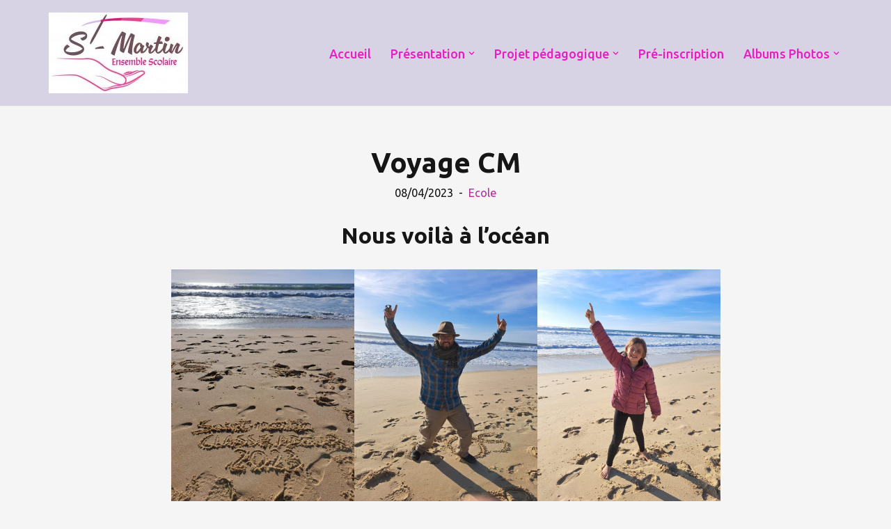

--- FILE ---
content_type: text/html; charset=UTF-8
request_url: https://ecolecollege-stmartin.fr/ecole/voyage-cm/
body_size: 27033
content:
<!DOCTYPE html>
<html lang="fr-FR">

<head>
	
	<meta charset="UTF-8">
	<meta name="viewport" content="width=device-width, initial-scale=1, minimum-scale=1">
	<link rel="profile" href="http://gmpg.org/xfn/11">
			<link rel="pingback" href="https://ecolecollege-stmartin.fr/xmlrpc.php">
		<title>Voyage CM &#8211; Ensemble Scolaire Saint Martin</title>
<meta name='robots' content='max-image-preview:large' />
	<style>img:is([sizes="auto" i], [sizes^="auto," i]) { contain-intrinsic-size: 3000px 1500px }</style>
	
            <script data-no-defer="1" data-ezscrex="false" data-cfasync="false" data-pagespeed-no-defer data-cookieconsent="ignore">
                var ctPublicFunctions = {"_ajax_nonce":"4cda54d1f9","_rest_nonce":"52eb6bde18","_ajax_url":"\/wp-admin\/admin-ajax.php","_rest_url":"https:\/\/ecolecollege-stmartin.fr\/wp-json\/","data__cookies_type":"none","data__ajax_type":"rest","data__bot_detector_enabled":0,"data__frontend_data_log_enabled":1,"cookiePrefix":"","wprocket_detected":false,"host_url":"ecolecollege-stmartin.fr","text__ee_click_to_select":"Click to select the whole data","text__ee_original_email":"The complete one is","text__ee_got_it":"Got it","text__ee_blocked":"Blocked","text__ee_cannot_connect":"Cannot connect","text__ee_cannot_decode":"Can not decode email. Unknown reason","text__ee_email_decoder":"CleanTalk email decoder","text__ee_wait_for_decoding":"The magic is on the way!","text__ee_decoding_process":"Please wait a few seconds while we decode the contact data."}
            </script>
        
            <script data-no-defer="1" data-ezscrex="false" data-cfasync="false" data-pagespeed-no-defer data-cookieconsent="ignore">
                var ctPublic = {"_ajax_nonce":"4cda54d1f9","settings__forms__check_internal":"0","settings__forms__check_external":"0","settings__forms__force_protection":0,"settings__forms__search_test":"1","settings__forms__wc_add_to_cart":"0","settings__data__bot_detector_enabled":0,"settings__sfw__anti_crawler":0,"blog_home":"https:\/\/ecolecollege-stmartin.fr\/","pixel__setting":"3","pixel__enabled":false,"pixel__url":"https:\/\/moderate4-v4.cleantalk.org\/pixel\/016180e5af7df4bdb7c5354fd7639f20.gif","data__email_check_before_post":"1","data__email_check_exist_post":0,"data__cookies_type":"none","data__key_is_ok":true,"data__visible_fields_required":true,"wl_brandname":"Anti-Spam by CleanTalk","wl_brandname_short":"CleanTalk","ct_checkjs_key":256121401,"emailEncoderPassKey":"32507ae6bf92a704021b8c82644cb418","bot_detector_forms_excluded":"W10=","advancedCacheExists":false,"varnishCacheExists":false,"wc_ajax_add_to_cart":false}
            </script>
        <link rel='dns-prefetch' href='//fonts.googleapis.com' />
<link rel="alternate" type="application/rss+xml" title="Ensemble Scolaire Saint Martin &raquo; Flux" href="https://ecolecollege-stmartin.fr/feed/" />
<link rel="alternate" type="application/rss+xml" title="Ensemble Scolaire Saint Martin &raquo; Flux des commentaires" href="https://ecolecollege-stmartin.fr/comments/feed/" />
<link rel="alternate" type="application/rss+xml" title="Ensemble Scolaire Saint Martin &raquo; Voyage CM Flux des commentaires" href="https://ecolecollege-stmartin.fr/ecole/voyage-cm/feed/" />
<script>
window._wpemojiSettings = {"baseUrl":"https:\/\/s.w.org\/images\/core\/emoji\/16.0.1\/72x72\/","ext":".png","svgUrl":"https:\/\/s.w.org\/images\/core\/emoji\/16.0.1\/svg\/","svgExt":".svg","source":{"concatemoji":"https:\/\/ecolecollege-stmartin.fr\/wp-includes\/js\/wp-emoji-release.min.js?ver=6.8.3"}};
/*! This file is auto-generated */
!function(s,n){var o,i,e;function c(e){try{var t={supportTests:e,timestamp:(new Date).valueOf()};sessionStorage.setItem(o,JSON.stringify(t))}catch(e){}}function p(e,t,n){e.clearRect(0,0,e.canvas.width,e.canvas.height),e.fillText(t,0,0);var t=new Uint32Array(e.getImageData(0,0,e.canvas.width,e.canvas.height).data),a=(e.clearRect(0,0,e.canvas.width,e.canvas.height),e.fillText(n,0,0),new Uint32Array(e.getImageData(0,0,e.canvas.width,e.canvas.height).data));return t.every(function(e,t){return e===a[t]})}function u(e,t){e.clearRect(0,0,e.canvas.width,e.canvas.height),e.fillText(t,0,0);for(var n=e.getImageData(16,16,1,1),a=0;a<n.data.length;a++)if(0!==n.data[a])return!1;return!0}function f(e,t,n,a){switch(t){case"flag":return n(e,"\ud83c\udff3\ufe0f\u200d\u26a7\ufe0f","\ud83c\udff3\ufe0f\u200b\u26a7\ufe0f")?!1:!n(e,"\ud83c\udde8\ud83c\uddf6","\ud83c\udde8\u200b\ud83c\uddf6")&&!n(e,"\ud83c\udff4\udb40\udc67\udb40\udc62\udb40\udc65\udb40\udc6e\udb40\udc67\udb40\udc7f","\ud83c\udff4\u200b\udb40\udc67\u200b\udb40\udc62\u200b\udb40\udc65\u200b\udb40\udc6e\u200b\udb40\udc67\u200b\udb40\udc7f");case"emoji":return!a(e,"\ud83e\udedf")}return!1}function g(e,t,n,a){var r="undefined"!=typeof WorkerGlobalScope&&self instanceof WorkerGlobalScope?new OffscreenCanvas(300,150):s.createElement("canvas"),o=r.getContext("2d",{willReadFrequently:!0}),i=(o.textBaseline="top",o.font="600 32px Arial",{});return e.forEach(function(e){i[e]=t(o,e,n,a)}),i}function t(e){var t=s.createElement("script");t.src=e,t.defer=!0,s.head.appendChild(t)}"undefined"!=typeof Promise&&(o="wpEmojiSettingsSupports",i=["flag","emoji"],n.supports={everything:!0,everythingExceptFlag:!0},e=new Promise(function(e){s.addEventListener("DOMContentLoaded",e,{once:!0})}),new Promise(function(t){var n=function(){try{var e=JSON.parse(sessionStorage.getItem(o));if("object"==typeof e&&"number"==typeof e.timestamp&&(new Date).valueOf()<e.timestamp+604800&&"object"==typeof e.supportTests)return e.supportTests}catch(e){}return null}();if(!n){if("undefined"!=typeof Worker&&"undefined"!=typeof OffscreenCanvas&&"undefined"!=typeof URL&&URL.createObjectURL&&"undefined"!=typeof Blob)try{var e="postMessage("+g.toString()+"("+[JSON.stringify(i),f.toString(),p.toString(),u.toString()].join(",")+"));",a=new Blob([e],{type:"text/javascript"}),r=new Worker(URL.createObjectURL(a),{name:"wpTestEmojiSupports"});return void(r.onmessage=function(e){c(n=e.data),r.terminate(),t(n)})}catch(e){}c(n=g(i,f,p,u))}t(n)}).then(function(e){for(var t in e)n.supports[t]=e[t],n.supports.everything=n.supports.everything&&n.supports[t],"flag"!==t&&(n.supports.everythingExceptFlag=n.supports.everythingExceptFlag&&n.supports[t]);n.supports.everythingExceptFlag=n.supports.everythingExceptFlag&&!n.supports.flag,n.DOMReady=!1,n.readyCallback=function(){n.DOMReady=!0}}).then(function(){return e}).then(function(){var e;n.supports.everything||(n.readyCallback(),(e=n.source||{}).concatemoji?t(e.concatemoji):e.wpemoji&&e.twemoji&&(t(e.twemoji),t(e.wpemoji)))}))}((window,document),window._wpemojiSettings);
</script>
<style id='wp-emoji-styles-inline-css'>

	img.wp-smiley, img.emoji {
		display: inline !important;
		border: none !important;
		box-shadow: none !important;
		height: 1em !important;
		width: 1em !important;
		margin: 0 0.07em !important;
		vertical-align: -0.1em !important;
		background: none !important;
		padding: 0 !important;
	}
</style>
<link rel='stylesheet' id='wp-block-library-css' href='https://ecolecollege-stmartin.fr/wp-includes/css/dist/block-library/style.min.css?ver=6.8.3' media='all' />
<style id='classic-theme-styles-inline-css'>
/*! This file is auto-generated */
.wp-block-button__link{color:#fff;background-color:#32373c;border-radius:9999px;box-shadow:none;text-decoration:none;padding:calc(.667em + 2px) calc(1.333em + 2px);font-size:1.125em}.wp-block-file__button{background:#32373c;color:#fff;text-decoration:none}
</style>
<link rel='stylesheet' id='wp-components-css' href='https://ecolecollege-stmartin.fr/wp-includes/css/dist/components/style.min.css?ver=6.8.3' media='all' />
<link rel='stylesheet' id='wp-preferences-css' href='https://ecolecollege-stmartin.fr/wp-includes/css/dist/preferences/style.min.css?ver=6.8.3' media='all' />
<link rel='stylesheet' id='wp-block-editor-css' href='https://ecolecollege-stmartin.fr/wp-includes/css/dist/block-editor/style.min.css?ver=6.8.3' media='all' />
<link rel='stylesheet' id='popup-maker-block-library-style-css' href='https://ecolecollege-stmartin.fr/wp-content/plugins/popup-maker/dist/packages/block-library-style.css?ver=dbea705cfafe089d65f1' media='all' />
<style id='filebird-block-filebird-gallery-style-inline-css'>
ul.filebird-block-filebird-gallery{margin:auto!important;padding:0!important;width:100%}ul.filebird-block-filebird-gallery.layout-grid{display:grid;grid-gap:20px;align-items:stretch;grid-template-columns:repeat(var(--columns),1fr);justify-items:stretch}ul.filebird-block-filebird-gallery.layout-grid li img{border:1px solid #ccc;box-shadow:2px 2px 6px 0 rgba(0,0,0,.3);height:100%;max-width:100%;-o-object-fit:cover;object-fit:cover;width:100%}ul.filebird-block-filebird-gallery.layout-masonry{-moz-column-count:var(--columns);-moz-column-gap:var(--space);column-gap:var(--space);-moz-column-width:var(--min-width);columns:var(--min-width) var(--columns);display:block;overflow:auto}ul.filebird-block-filebird-gallery.layout-masonry li{margin-bottom:var(--space)}ul.filebird-block-filebird-gallery li{list-style:none}ul.filebird-block-filebird-gallery li figure{height:100%;margin:0;padding:0;position:relative;width:100%}ul.filebird-block-filebird-gallery li figure figcaption{background:linear-gradient(0deg,rgba(0,0,0,.7),rgba(0,0,0,.3) 70%,transparent);bottom:0;box-sizing:border-box;color:#fff;font-size:.8em;margin:0;max-height:100%;overflow:auto;padding:3em .77em .7em;position:absolute;text-align:center;width:100%;z-index:2}ul.filebird-block-filebird-gallery li figure figcaption a{color:inherit}

</style>
<style id='global-styles-inline-css'>
:root{--wp--preset--aspect-ratio--square: 1;--wp--preset--aspect-ratio--4-3: 4/3;--wp--preset--aspect-ratio--3-4: 3/4;--wp--preset--aspect-ratio--3-2: 3/2;--wp--preset--aspect-ratio--2-3: 2/3;--wp--preset--aspect-ratio--16-9: 16/9;--wp--preset--aspect-ratio--9-16: 9/16;--wp--preset--color--black: #000000;--wp--preset--color--cyan-bluish-gray: #abb8c3;--wp--preset--color--white: #ffffff;--wp--preset--color--pale-pink: #f78da7;--wp--preset--color--vivid-red: #cf2e2e;--wp--preset--color--luminous-vivid-orange: #ff6900;--wp--preset--color--luminous-vivid-amber: #fcb900;--wp--preset--color--light-green-cyan: #7bdcb5;--wp--preset--color--vivid-green-cyan: #00d084;--wp--preset--color--pale-cyan-blue: #8ed1fc;--wp--preset--color--vivid-cyan-blue: #0693e3;--wp--preset--color--vivid-purple: #9b51e0;--wp--preset--color--neve-link-color: var(--nv-primary-accent);--wp--preset--color--neve-link-hover-color: var(--nv-secondary-accent);--wp--preset--color--nv-site-bg: var(--nv-site-bg);--wp--preset--color--nv-light-bg: var(--nv-light-bg);--wp--preset--color--nv-dark-bg: var(--nv-dark-bg);--wp--preset--color--neve-text-color: var(--nv-text-color);--wp--preset--color--nv-text-dark-bg: var(--nv-text-dark-bg);--wp--preset--color--nv-c-1: var(--nv-c-1);--wp--preset--color--nv-c-2: var(--nv-c-2);--wp--preset--gradient--vivid-cyan-blue-to-vivid-purple: linear-gradient(135deg,rgba(6,147,227,1) 0%,rgb(155,81,224) 100%);--wp--preset--gradient--light-green-cyan-to-vivid-green-cyan: linear-gradient(135deg,rgb(122,220,180) 0%,rgb(0,208,130) 100%);--wp--preset--gradient--luminous-vivid-amber-to-luminous-vivid-orange: linear-gradient(135deg,rgba(252,185,0,1) 0%,rgba(255,105,0,1) 100%);--wp--preset--gradient--luminous-vivid-orange-to-vivid-red: linear-gradient(135deg,rgba(255,105,0,1) 0%,rgb(207,46,46) 100%);--wp--preset--gradient--very-light-gray-to-cyan-bluish-gray: linear-gradient(135deg,rgb(238,238,238) 0%,rgb(169,184,195) 100%);--wp--preset--gradient--cool-to-warm-spectrum: linear-gradient(135deg,rgb(74,234,220) 0%,rgb(151,120,209) 20%,rgb(207,42,186) 40%,rgb(238,44,130) 60%,rgb(251,105,98) 80%,rgb(254,248,76) 100%);--wp--preset--gradient--blush-light-purple: linear-gradient(135deg,rgb(255,206,236) 0%,rgb(152,150,240) 100%);--wp--preset--gradient--blush-bordeaux: linear-gradient(135deg,rgb(254,205,165) 0%,rgb(254,45,45) 50%,rgb(107,0,62) 100%);--wp--preset--gradient--luminous-dusk: linear-gradient(135deg,rgb(255,203,112) 0%,rgb(199,81,192) 50%,rgb(65,88,208) 100%);--wp--preset--gradient--pale-ocean: linear-gradient(135deg,rgb(255,245,203) 0%,rgb(182,227,212) 50%,rgb(51,167,181) 100%);--wp--preset--gradient--electric-grass: linear-gradient(135deg,rgb(202,248,128) 0%,rgb(113,206,126) 100%);--wp--preset--gradient--midnight: linear-gradient(135deg,rgb(2,3,129) 0%,rgb(40,116,252) 100%);--wp--preset--font-size--small: 13px;--wp--preset--font-size--medium: 20px;--wp--preset--font-size--large: 36px;--wp--preset--font-size--x-large: 42px;--wp--preset--spacing--20: 0.44rem;--wp--preset--spacing--30: 0.67rem;--wp--preset--spacing--40: 1rem;--wp--preset--spacing--50: 1.5rem;--wp--preset--spacing--60: 2.25rem;--wp--preset--spacing--70: 3.38rem;--wp--preset--spacing--80: 5.06rem;--wp--preset--shadow--natural: 6px 6px 9px rgba(0, 0, 0, 0.2);--wp--preset--shadow--deep: 12px 12px 50px rgba(0, 0, 0, 0.4);--wp--preset--shadow--sharp: 6px 6px 0px rgba(0, 0, 0, 0.2);--wp--preset--shadow--outlined: 6px 6px 0px -3px rgba(255, 255, 255, 1), 6px 6px rgba(0, 0, 0, 1);--wp--preset--shadow--crisp: 6px 6px 0px rgba(0, 0, 0, 1);}:where(.is-layout-flex){gap: 0.5em;}:where(.is-layout-grid){gap: 0.5em;}body .is-layout-flex{display: flex;}.is-layout-flex{flex-wrap: wrap;align-items: center;}.is-layout-flex > :is(*, div){margin: 0;}body .is-layout-grid{display: grid;}.is-layout-grid > :is(*, div){margin: 0;}:where(.wp-block-columns.is-layout-flex){gap: 2em;}:where(.wp-block-columns.is-layout-grid){gap: 2em;}:where(.wp-block-post-template.is-layout-flex){gap: 1.25em;}:where(.wp-block-post-template.is-layout-grid){gap: 1.25em;}.has-black-color{color: var(--wp--preset--color--black) !important;}.has-cyan-bluish-gray-color{color: var(--wp--preset--color--cyan-bluish-gray) !important;}.has-white-color{color: var(--wp--preset--color--white) !important;}.has-pale-pink-color{color: var(--wp--preset--color--pale-pink) !important;}.has-vivid-red-color{color: var(--wp--preset--color--vivid-red) !important;}.has-luminous-vivid-orange-color{color: var(--wp--preset--color--luminous-vivid-orange) !important;}.has-luminous-vivid-amber-color{color: var(--wp--preset--color--luminous-vivid-amber) !important;}.has-light-green-cyan-color{color: var(--wp--preset--color--light-green-cyan) !important;}.has-vivid-green-cyan-color{color: var(--wp--preset--color--vivid-green-cyan) !important;}.has-pale-cyan-blue-color{color: var(--wp--preset--color--pale-cyan-blue) !important;}.has-vivid-cyan-blue-color{color: var(--wp--preset--color--vivid-cyan-blue) !important;}.has-vivid-purple-color{color: var(--wp--preset--color--vivid-purple) !important;}.has-neve-link-color-color{color: var(--wp--preset--color--neve-link-color) !important;}.has-neve-link-hover-color-color{color: var(--wp--preset--color--neve-link-hover-color) !important;}.has-nv-site-bg-color{color: var(--wp--preset--color--nv-site-bg) !important;}.has-nv-light-bg-color{color: var(--wp--preset--color--nv-light-bg) !important;}.has-nv-dark-bg-color{color: var(--wp--preset--color--nv-dark-bg) !important;}.has-neve-text-color-color{color: var(--wp--preset--color--neve-text-color) !important;}.has-nv-text-dark-bg-color{color: var(--wp--preset--color--nv-text-dark-bg) !important;}.has-nv-c-1-color{color: var(--wp--preset--color--nv-c-1) !important;}.has-nv-c-2-color{color: var(--wp--preset--color--nv-c-2) !important;}.has-black-background-color{background-color: var(--wp--preset--color--black) !important;}.has-cyan-bluish-gray-background-color{background-color: var(--wp--preset--color--cyan-bluish-gray) !important;}.has-white-background-color{background-color: var(--wp--preset--color--white) !important;}.has-pale-pink-background-color{background-color: var(--wp--preset--color--pale-pink) !important;}.has-vivid-red-background-color{background-color: var(--wp--preset--color--vivid-red) !important;}.has-luminous-vivid-orange-background-color{background-color: var(--wp--preset--color--luminous-vivid-orange) !important;}.has-luminous-vivid-amber-background-color{background-color: var(--wp--preset--color--luminous-vivid-amber) !important;}.has-light-green-cyan-background-color{background-color: var(--wp--preset--color--light-green-cyan) !important;}.has-vivid-green-cyan-background-color{background-color: var(--wp--preset--color--vivid-green-cyan) !important;}.has-pale-cyan-blue-background-color{background-color: var(--wp--preset--color--pale-cyan-blue) !important;}.has-vivid-cyan-blue-background-color{background-color: var(--wp--preset--color--vivid-cyan-blue) !important;}.has-vivid-purple-background-color{background-color: var(--wp--preset--color--vivid-purple) !important;}.has-neve-link-color-background-color{background-color: var(--wp--preset--color--neve-link-color) !important;}.has-neve-link-hover-color-background-color{background-color: var(--wp--preset--color--neve-link-hover-color) !important;}.has-nv-site-bg-background-color{background-color: var(--wp--preset--color--nv-site-bg) !important;}.has-nv-light-bg-background-color{background-color: var(--wp--preset--color--nv-light-bg) !important;}.has-nv-dark-bg-background-color{background-color: var(--wp--preset--color--nv-dark-bg) !important;}.has-neve-text-color-background-color{background-color: var(--wp--preset--color--neve-text-color) !important;}.has-nv-text-dark-bg-background-color{background-color: var(--wp--preset--color--nv-text-dark-bg) !important;}.has-nv-c-1-background-color{background-color: var(--wp--preset--color--nv-c-1) !important;}.has-nv-c-2-background-color{background-color: var(--wp--preset--color--nv-c-2) !important;}.has-black-border-color{border-color: var(--wp--preset--color--black) !important;}.has-cyan-bluish-gray-border-color{border-color: var(--wp--preset--color--cyan-bluish-gray) !important;}.has-white-border-color{border-color: var(--wp--preset--color--white) !important;}.has-pale-pink-border-color{border-color: var(--wp--preset--color--pale-pink) !important;}.has-vivid-red-border-color{border-color: var(--wp--preset--color--vivid-red) !important;}.has-luminous-vivid-orange-border-color{border-color: var(--wp--preset--color--luminous-vivid-orange) !important;}.has-luminous-vivid-amber-border-color{border-color: var(--wp--preset--color--luminous-vivid-amber) !important;}.has-light-green-cyan-border-color{border-color: var(--wp--preset--color--light-green-cyan) !important;}.has-vivid-green-cyan-border-color{border-color: var(--wp--preset--color--vivid-green-cyan) !important;}.has-pale-cyan-blue-border-color{border-color: var(--wp--preset--color--pale-cyan-blue) !important;}.has-vivid-cyan-blue-border-color{border-color: var(--wp--preset--color--vivid-cyan-blue) !important;}.has-vivid-purple-border-color{border-color: var(--wp--preset--color--vivid-purple) !important;}.has-neve-link-color-border-color{border-color: var(--wp--preset--color--neve-link-color) !important;}.has-neve-link-hover-color-border-color{border-color: var(--wp--preset--color--neve-link-hover-color) !important;}.has-nv-site-bg-border-color{border-color: var(--wp--preset--color--nv-site-bg) !important;}.has-nv-light-bg-border-color{border-color: var(--wp--preset--color--nv-light-bg) !important;}.has-nv-dark-bg-border-color{border-color: var(--wp--preset--color--nv-dark-bg) !important;}.has-neve-text-color-border-color{border-color: var(--wp--preset--color--neve-text-color) !important;}.has-nv-text-dark-bg-border-color{border-color: var(--wp--preset--color--nv-text-dark-bg) !important;}.has-nv-c-1-border-color{border-color: var(--wp--preset--color--nv-c-1) !important;}.has-nv-c-2-border-color{border-color: var(--wp--preset--color--nv-c-2) !important;}.has-vivid-cyan-blue-to-vivid-purple-gradient-background{background: var(--wp--preset--gradient--vivid-cyan-blue-to-vivid-purple) !important;}.has-light-green-cyan-to-vivid-green-cyan-gradient-background{background: var(--wp--preset--gradient--light-green-cyan-to-vivid-green-cyan) !important;}.has-luminous-vivid-amber-to-luminous-vivid-orange-gradient-background{background: var(--wp--preset--gradient--luminous-vivid-amber-to-luminous-vivid-orange) !important;}.has-luminous-vivid-orange-to-vivid-red-gradient-background{background: var(--wp--preset--gradient--luminous-vivid-orange-to-vivid-red) !important;}.has-very-light-gray-to-cyan-bluish-gray-gradient-background{background: var(--wp--preset--gradient--very-light-gray-to-cyan-bluish-gray) !important;}.has-cool-to-warm-spectrum-gradient-background{background: var(--wp--preset--gradient--cool-to-warm-spectrum) !important;}.has-blush-light-purple-gradient-background{background: var(--wp--preset--gradient--blush-light-purple) !important;}.has-blush-bordeaux-gradient-background{background: var(--wp--preset--gradient--blush-bordeaux) !important;}.has-luminous-dusk-gradient-background{background: var(--wp--preset--gradient--luminous-dusk) !important;}.has-pale-ocean-gradient-background{background: var(--wp--preset--gradient--pale-ocean) !important;}.has-electric-grass-gradient-background{background: var(--wp--preset--gradient--electric-grass) !important;}.has-midnight-gradient-background{background: var(--wp--preset--gradient--midnight) !important;}.has-small-font-size{font-size: var(--wp--preset--font-size--small) !important;}.has-medium-font-size{font-size: var(--wp--preset--font-size--medium) !important;}.has-large-font-size{font-size: var(--wp--preset--font-size--large) !important;}.has-x-large-font-size{font-size: var(--wp--preset--font-size--x-large) !important;}
:where(.wp-block-post-template.is-layout-flex){gap: 1.25em;}:where(.wp-block-post-template.is-layout-grid){gap: 1.25em;}
:where(.wp-block-columns.is-layout-flex){gap: 2em;}:where(.wp-block-columns.is-layout-grid){gap: 2em;}
:root :where(.wp-block-pullquote){font-size: 1.5em;line-height: 1.6;}
</style>
<link rel='stylesheet' id='cleantalk-public-css-css' href='https://ecolecollege-stmartin.fr/wp-content/plugins/cleantalk-spam-protect/css/cleantalk-public.min.css?ver=6.70.1_1766179305' media='all' />
<link rel='stylesheet' id='cleantalk-email-decoder-css-css' href='https://ecolecollege-stmartin.fr/wp-content/plugins/cleantalk-spam-protect/css/cleantalk-email-decoder.min.css?ver=6.70.1_1766179305' media='all' />
<link rel='stylesheet' id='contact-form-7-css' href='https://ecolecollege-stmartin.fr/wp-content/plugins/contact-form-7/includes/css/styles.css?ver=6.1.4' media='all' />
<link rel='stylesheet' id='baguettebox-css-css' href='https://ecolecollege-stmartin.fr/wp-content/plugins/gallery-block-lightbox/dist/baguetteBox.min.css?ver=1.12.0' media='all' />
<link rel='stylesheet' id='neve-style-css' href='https://ecolecollege-stmartin.fr/wp-content/themes/neve/style-main-new.min.css?ver=4.1.4' media='all' />
<style id='neve-style-inline-css'>
.is-menu-sidebar .header-menu-sidebar { visibility: visible; }.is-menu-sidebar.menu_sidebar_slide_left .header-menu-sidebar { transform: translate3d(0, 0, 0); left: 0; }.is-menu-sidebar.menu_sidebar_slide_right .header-menu-sidebar { transform: translate3d(0, 0, 0); right: 0; }.is-menu-sidebar.menu_sidebar_pull_right .header-menu-sidebar, .is-menu-sidebar.menu_sidebar_pull_left .header-menu-sidebar { transform: translateX(0); }.is-menu-sidebar.menu_sidebar_dropdown .header-menu-sidebar { height: auto; }.is-menu-sidebar.menu_sidebar_dropdown .header-menu-sidebar-inner { max-height: 400px; padding: 20px 0; }.is-menu-sidebar.menu_sidebar_full_canvas .header-menu-sidebar { opacity: 1; }.header-menu-sidebar .menu-item-nav-search:not(.floating) { pointer-events: none; }.header-menu-sidebar .menu-item-nav-search .is-menu-sidebar { pointer-events: unset; }@media screen and (max-width: 960px) { .builder-item.cr .item--inner { --textalign: center; --justify: center; } }
.nv-meta-list li.meta:not(:last-child):after { content:"-" }.nv-meta-list .no-mobile{
			display:none;
		}.nv-meta-list li.last::after{
			content: ""!important;
		}@media (min-width: 769px) {
			.nv-meta-list .no-mobile {
				display: inline-block;
			}
			.nv-meta-list li.last:not(:last-child)::after {
		 		content: "-" !important;
			}
		}
 :root{ --container: 748px;--postwidth:100%; --primarybtnbg: var(--nv-primary-accent); --primarybtnhoverbg: var(--nv-primary-accent); --primarybtncolor: #fff; --secondarybtncolor: var(--nv-primary-accent); --primarybtnhovercolor: #fff; --secondarybtnhovercolor: var(--nv-primary-accent);--primarybtnborderradius:3px;--secondarybtnborderradius:3px;--secondarybtnborderwidth:3px;--btnpadding:13px 15px;--primarybtnpadding:13px 15px;--secondarybtnpadding:calc(13px - 3px) calc(15px - 3px); --bodyfontfamily: Ubuntu; --bodyfontsize: 15px; --bodylineheight: 1.6em; --bodyletterspacing: 0px; --bodyfontweight: 400; --bodytexttransform: none; --headingsfontfamily: Ubuntu; --h1fontsize: 36px; --h1fontweight: 700; --h1lineheight: 1.2; --h1letterspacing: 0px; --h1texttransform: none; --h2fontsize: 28px; --h2fontweight: 700; --h2lineheight: 1.3; --h2letterspacing: 0px; --h2texttransform: none; --h3fontsize: 24px; --h3fontweight: 700; --h3lineheight: 1.4; --h3letterspacing: 0px; --h3texttransform: none; --h4fontsize: 20px; --h4fontweight: 700; --h4lineheight: 1.6; --h4letterspacing: 0px; --h4texttransform: none; --h5fontsize: 16px; --h5fontweight: 700; --h5lineheight: 1.6; --h5letterspacing: 0px; --h5texttransform: none; --h6fontsize: 14px; --h6fontweight: 700; --h6lineheight: 1.6; --h6letterspacing: 0px; --h6texttransform: none;--formfieldborderwidth:2px;--formfieldborderradius:3px; --formfieldbgcolor: var(--nv-site-bg); --formfieldbordercolor: #dddddd; --formfieldcolor: var(--nv-text-color);--formfieldpadding:10px 12px; } .nv-index-posts{ --borderradius:0px; } .single-post-container .alignfull > [class*="__inner-container"], .single-post-container .alignwide > [class*="__inner-container"]{ max-width:718px } .nv-meta-list{ --avatarsize: 20px; } .single .nv-meta-list{ --avatarsize: 20px; } .nv-post-cover{ --height: 250px;--padding:40px 15px;--justify: flex-start; --textalign: left; --valign: center; } .nv-post-cover .nv-title-meta-wrap, .nv-page-title-wrap, .entry-header{ --textalign: left; } .nv-is-boxed.nv-title-meta-wrap{ --padding:40px 15px; --bgcolor: var(--nv-dark-bg); } .nv-overlay{ --opacity: 50; --blendmode: normal; } .nv-is-boxed.nv-comments-wrap{ --padding:20px; } .nv-is-boxed.comment-respond{ --padding:20px; --bgcolor: var(--nv-dark-bg); --color: var(--nv-text-dark-bg); } .nv-single-post-wrap{ --spacing: 60px; } .single:not(.single-product), .page{ --c-vspace:0 0 0 0;; } .global-styled{ --bgcolor: var(--nv-site-bg); } .header-top{ --rowbcolor: var(--nv-light-bg); --color: var(--nv-text-color); --bgcolor: var(--nv-site-bg); } .header-main{ --rowbcolor: #eec3e9; --color: rgba(224, 26, 222, 0.9); --bgcolor: rgba(52,16,135,0.08); } .header-bottom{ --rowbcolor: var(--nv-light-bg); --color: var(--nv-text-color); --bgcolor: var(--nv-site-bg); } .header-menu-sidebar-bg{ --justify: flex-start; --textalign: left;--flexg: 1;--wrapdropdownwidth: auto; --color: #0e36e7; --bgcolor: #1a0de7; } .header-menu-sidebar{ width: 360px; } .builder-item--logo{ --maxwidth: 220px; --fs: 24px;--padding:10px 0;--margin:0; --textalign: left;--justify: flex-start; } .builder-item--nav-icon,.header-menu-sidebar .close-sidebar-panel .navbar-toggle{ --borderradius:0; } .builder-item--nav-icon{ --label-margin:0 5px 0 0;;--padding:10px 15px;--margin:0; } .builder-item--primary-menu{ --color: #e71fc3; --hovercolor: #ffffff; --hovertextcolor: var(--nv-text-color); --activecolor: #c138d0; --spacing: 20px; --height: 25px;--padding:0;--margin:0; --fontfamily: Ubuntu; --fontsize: 1em; --lineheight: 1.6; --letterspacing: 0px; --fontweight: 500; --texttransform: none; --iconsize: 1em; } .hfg-is-group.has-primary-menu .inherit-ff{ --inheritedff: Ubuntu; --inheritedfw: 500; } .footer-top-inner .row{ grid-template-columns:1fr; --valign: flex-start; } .footer-top{ --rowbcolor: var(--nv-light-bg); --color: var(--nv-text-color); --bgcolor: var(--nv-primary-accent); } .footer-main-inner .row{ grid-template-columns:1fr 1fr 1fr; --valign: flex-start; } .footer-main{ --rowbwidth:0px; --rowbcolor: #e02ba0; --color: #e323ac;--bgimage:none;--bgposition:50% 50%;;--bgoverlayopacity:0.5; } .footer-bottom-inner .row{ grid-template-columns:1fr 2fr; --valign: flex-start; } .footer-bottom{ --rowbcolor: rgba(224,133,195,0.92); --color: #ed27d0;--bgimage:none;--bgposition:50% 50%;;--bgoverlayopacity:0.5; } .builder-item--footer-one-widgets{ --padding:0;--margin:025px 0 030px 0;; --textalign: left;--justify: flex-start; } .builder-item--footer-two-widgets{ --padding:0;--margin:0; --textalign: left;--justify: flex-start; } .builder-item--footer-three-widgets{ --padding:0;--margin:0; --textalign: left;--justify: flex-start; } .builder-item--footer-four-widgets{ --padding:0;--margin:0; --textalign: left;--justify: flex-start; } @media(min-width: 576px){ :root{ --container: 992px;--postwidth:50%;--btnpadding:13px 15px;--primarybtnpadding:13px 15px;--secondarybtnpadding:calc(13px - 3px) calc(15px - 3px); --bodyfontsize: 16px; --bodylineheight: 1.6em; --bodyletterspacing: 0px; --h1fontsize: 38px; --h1lineheight: 1.2; --h1letterspacing: 0px; --h2fontsize: 30px; --h2lineheight: 1.2; --h2letterspacing: 0px; --h3fontsize: 26px; --h3lineheight: 1.4; --h3letterspacing: 0px; --h4fontsize: 22px; --h4lineheight: 1.5; --h4letterspacing: 0px; --h5fontsize: 18px; --h5lineheight: 1.6; --h5letterspacing: 0px; --h6fontsize: 14px; --h6lineheight: 1.6; --h6letterspacing: 0px; } .single-post-container .alignfull > [class*="__inner-container"], .single-post-container .alignwide > [class*="__inner-container"]{ max-width:962px } .nv-meta-list{ --avatarsize: 20px; } .single .nv-meta-list{ --avatarsize: 20px; } .nv-post-cover{ --height: 320px;--padding:60px 30px;--justify: flex-start; --textalign: left; --valign: center; } .nv-post-cover .nv-title-meta-wrap, .nv-page-title-wrap, .entry-header{ --textalign: left; } .nv-is-boxed.nv-title-meta-wrap{ --padding:60px 30px; } .nv-is-boxed.nv-comments-wrap{ --padding:30px; } .nv-is-boxed.comment-respond{ --padding:30px; } .nv-single-post-wrap{ --spacing: 60px; } .single:not(.single-product), .page{ --c-vspace:0 0 0 0;; } .header-menu-sidebar-bg{ --justify: flex-start; --textalign: left;--flexg: 1;--wrapdropdownwidth: auto; } .header-menu-sidebar{ width: 360px; } .builder-item--logo{ --maxwidth: 220px; --fs: 24px;--padding:10px 0;--margin:0; --textalign: left;--justify: flex-start; } .builder-item--nav-icon{ --label-margin:0 5px 0 0;;--padding:10px 15px;--margin:0; } .builder-item--primary-menu{ --spacing: 20px; --height: 25px;--padding:0;--margin:0; --fontsize: 1em; --lineheight: 1.6; --letterspacing: 0px; --iconsize: 1em; } .footer-main{ --rowbwidth:0px; } .builder-item--footer-one-widgets{ --padding:0;--margin:025px 0 30px 0;; --textalign: left;--justify: flex-start; } .builder-item--footer-two-widgets{ --padding:0;--margin:0; --textalign: left;--justify: flex-start; } .builder-item--footer-three-widgets{ --padding:0;--margin:0; --textalign: left;--justify: flex-start; } .builder-item--footer-four-widgets{ --padding:0;--margin:0; --textalign: left;--justify: flex-start; } }@media(min-width: 960px){ :root{ --container: 1170px;--postwidth:33.333333333333%;--btnpadding:13px 15px;--primarybtnpadding:13px 15px;--secondarybtnpadding:calc(13px - 3px) calc(15px - 3px); --bodyfontsize: 18px; --bodylineheight: 1.3em; --bodyletterspacing: 0px; --h1fontsize: 40px; --h1lineheight: 1.1; --h1letterspacing: 0px; --h2fontsize: 32px; --h2lineheight: 1.2; --h2letterspacing: 0px; --h3fontsize: 28px; --h3lineheight: 1.4; --h3letterspacing: 0px; --h4fontsize: 24px; --h4lineheight: 1.5; --h4letterspacing: 0px; --h5fontsize: 20px; --h5lineheight: 1.6; --h5letterspacing: 0px; --h6fontsize: 16px; --h6lineheight: 1.6; --h6letterspacing: 0px; } body:not(.single):not(.archive):not(.blog):not(.search):not(.error404) .neve-main > .container .col, body.post-type-archive-course .neve-main > .container .col, body.post-type-archive-llms_membership .neve-main > .container .col{ max-width: 100%; } body:not(.single):not(.archive):not(.blog):not(.search):not(.error404) .nv-sidebar-wrap, body.post-type-archive-course .nv-sidebar-wrap, body.post-type-archive-llms_membership .nv-sidebar-wrap{ max-width: 0%; } .neve-main > .archive-container .nv-index-posts.col{ max-width: 100%; } .neve-main > .archive-container .nv-sidebar-wrap{ max-width: 0%; } .neve-main > .single-post-container .nv-single-post-wrap.col{ max-width: 70%; } .single-post-container .alignfull > [class*="__inner-container"], .single-post-container .alignwide > [class*="__inner-container"]{ max-width:789px } .container-fluid.single-post-container .alignfull > [class*="__inner-container"], .container-fluid.single-post-container .alignwide > [class*="__inner-container"]{ max-width:calc(70% + 15px) } .neve-main > .single-post-container .nv-sidebar-wrap{ max-width: 30%; } .nv-meta-list{ --avatarsize: 20px; } .single .nv-meta-list{ --avatarsize: 20px; } .nv-post-cover{ --height: 400px;--padding:60px 40px;--justify: center; --textalign: center; --valign: center; } .nv-post-cover .nv-title-meta-wrap, .nv-page-title-wrap, .entry-header{ --textalign: center; } .nv-is-boxed.nv-title-meta-wrap{ --padding:60px 40px; } .nv-is-boxed.nv-comments-wrap{ --padding:40px; } .nv-is-boxed.comment-respond{ --padding:40px; } .nv-single-post-wrap{ --spacing: 30px; } .single:not(.single-product), .page{ --c-vspace:0 0 0 0;; } .header-menu-sidebar-bg{ --justify: flex-start; --textalign: left;--flexg: 1;--wrapdropdownwidth: auto; } .header-menu-sidebar{ width: 360px; } .builder-item--logo{ --maxwidth: 350px; --fs: 24px;--padding:10px 0;--margin:0; --textalign: left;--justify: flex-start; } .builder-item--nav-icon{ --label-margin:0 5px 0 0;;--padding:10px 15px;--margin:0; } .builder-item--primary-menu{ --spacing: 20px; --height: 25px;--padding:0;--margin:0; --fontsize: 1em; --lineheight: 1.6; --letterspacing: 0px; --iconsize: 1em; } .footer-main{ --rowbwidth:30px; } .builder-item--footer-one-widgets{ --padding:0;--margin:035px 0 0 0;; --textalign: left;--justify: flex-start; } .builder-item--footer-two-widgets{ --padding:0;--margin:0; --textalign: left;--justify: flex-start; } .builder-item--footer-three-widgets{ --padding:0;--margin:0; --textalign: left;--justify: flex-start; } .builder-item--footer-four-widgets{ --padding:0;--margin:0; --textalign: left;--justify: flex-start; } }:root{--nv-primary-accent:#b62ca1;--nv-secondary-accent:#df6e98;--nv-site-bg:#f5f5f5;--nv-light-bg:#f4f5f7;--nv-dark-bg:#121212;--nv-text-color:#161616;--nv-text-dark-bg:#ffffff;--nv-c-1:#9463ae;--nv-c-2:#be574b;--nv-fallback-ff:Arial, Helvetica, sans-serif;}
</style>
<link rel='stylesheet' id='neve-google-font-ubuntu-css' href='//fonts.googleapis.com/css?family=Ubuntu%3A400%2C700%2C500&#038;display=swap&#038;ver=4.1.4' media='all' />
<script src="https://ecolecollege-stmartin.fr/wp-content/plugins/cleantalk-spam-protect/js/apbct-public-bundle_gathering.min.js?ver=6.70.1_1766179305" id="apbct-public-bundle_gathering.min-js-js"></script>
<link rel="https://api.w.org/" href="https://ecolecollege-stmartin.fr/wp-json/" /><link rel="alternate" title="JSON" type="application/json" href="https://ecolecollege-stmartin.fr/wp-json/wp/v2/posts/2191" /><link rel="EditURI" type="application/rsd+xml" title="RSD" href="https://ecolecollege-stmartin.fr/xmlrpc.php?rsd" />
<meta name="generator" content="WordPress 6.8.3" />
<link rel="canonical" href="https://ecolecollege-stmartin.fr/ecole/voyage-cm/" />
<link rel='shortlink' href='https://ecolecollege-stmartin.fr/?p=2191' />
<link rel="alternate" title="oEmbed (JSON)" type="application/json+oembed" href="https://ecolecollege-stmartin.fr/wp-json/oembed/1.0/embed?url=https%3A%2F%2Fecolecollege-stmartin.fr%2Fecole%2Fvoyage-cm%2F" />
<link rel="alternate" title="oEmbed (XML)" type="text/xml+oembed" href="https://ecolecollege-stmartin.fr/wp-json/oembed/1.0/embed?url=https%3A%2F%2Fecolecollege-stmartin.fr%2Fecole%2Fvoyage-cm%2F&#038;format=xml" />
<link rel="icon" href="https://ecolecollege-stmartin.fr/wp-content/uploads/2023/02/cropped-logo_enseignement-catholique-removebg-preview-1-32x32.png" sizes="32x32" />
<link rel="icon" href="https://ecolecollege-stmartin.fr/wp-content/uploads/2023/02/cropped-logo_enseignement-catholique-removebg-preview-1-192x192.png" sizes="192x192" />
<link rel="apple-touch-icon" href="https://ecolecollege-stmartin.fr/wp-content/uploads/2023/02/cropped-logo_enseignement-catholique-removebg-preview-1-180x180.png" />
<meta name="msapplication-TileImage" content="https://ecolecollege-stmartin.fr/wp-content/uploads/2023/02/cropped-logo_enseignement-catholique-removebg-preview-1-270x270.png" />
		<style id="wp-custom-css">
			#responsive-form{
	max-width:600px /*-- change this to get your desired form width --*/;
	margin:0 auto;
        width:100%;
}
.form-row{
	width: 100%;
}
.column-half, .column-full{
	float: left;
	position: relative;
	padding: 0.65rem;
	width:100%;
	-webkit-box-sizing: border-box;
        -moz-box-sizing: border-box;
        box-sizing: border-box
}
.clearfix:after {
	content: "";
	display: table;
	clear: both;
}

/**---------------- Media query ----------------**/
@media only screen and (min-width: 48em) { 
	.column-half{
		width: 50%;
	}
}

.wpcf7 input[type="text"], .wpcf7 input[type="email"], .wpcf7 textarea {
	width: 100%;
	padding: 8px;
	border: 1px solid #ccc;
	border-radius: 3px;
	-webkit-box-sizing: border-box;
	 -moz-box-sizing: border-box;
	      box-sizing: border-box
}
.wpcf7 input[type="text"]:focus{
	background: #fff;
}
.wpcf7-submit{
	float: right;
	background: #CA0002;
	color: #fff;
	text-transform: uppercase;
	border: none;
	padding: 8px 20px;
	cursor: pointer;
}
.wpcf7-submit:hover{
	background: #ff0000;
}
span.wpcf7-not-valid-tip{
	text-shadow: none;
	font-size: 12px;
	color: #fff;
	background: #ff0000;
	padding: 5px;
}
div.wpcf7-validation-errors { 
	text-shadow: none;
	border: transparent;
	background: #f9cd00;
	padding: 5px;
	color: #9C6533;
	text-align: center;
	margin: 0;
	font-size: 12px;
}
div.wpcf7-mail-sent-ok{
	text-align: center;
	text-shadow: none;
	padding: 5px;
	font-size: 12px;
	background: #59a80f;
	border-color: #59a80f;
	color: #fff;
	margin: 0;
}

.form-row p {
	margin-bottom:0px;
}

/** encadrer un groupe **/
.encadre {
	border: 3px solid var(--nv-primary-accent);
border-radius: 20px;
padding: 15px;
}

/** espace pied de page **/
.neve-main {
	padding-bottom: 25px;
}

/** dernieres actualites **/
.wp-block-latest-posts__post-title {
	font-size: var(--wp--preset--font-size--medium) !important;
}		</style>
		
	</head>

<body  class="wp-singular post-template-default single single-post postid-2191 single-format-standard wp-theme-neve  nv-blog-grid nv-sidebar-right menu_sidebar_slide_left" id="neve_body"  >
<div class="wrapper">
	
	<header class="header"  >
		<a class="neve-skip-link show-on-focus" href="#content" >
			Aller au contenu		</a>
		<div id="header-grid"  class="hfg_header site-header">
	
<nav class="header--row header-main hide-on-mobile hide-on-tablet layout-full-contained nv-navbar header--row"
	data-row-id="main" data-show-on="desktop">

	<div
		class="header--row-inner header-main-inner">
		<div class="container">
			<div
				class="row row--wrapper"
				data-section="hfg_header_layout_main" >
				<div class="hfg-slot left"><div class="builder-item desktop-left"><div class="item--inner builder-item--logo"
		data-section="title_tagline"
		data-item-id="logo">
	
<div class="site-logo">
	<a class="brand" href="https://ecolecollege-stmartin.fr/" aria-label="Ensemble Scolaire Saint Martin Grandir avec sens et valeurs avec l&#039;école Saint Martin" rel="home"><img width="200" height="116" src="https://ecolecollege-stmartin.fr/wp-content/uploads/2025/10/cropped-logo-stmartin-rose.jpg" class="neve-site-logo skip-lazy" alt="" data-variant="logo" decoding="async" /></a></div>
	</div>

</div></div><div class="hfg-slot right"><div class="builder-item has-nav"><div class="item--inner builder-item--primary-menu has_menu"
		data-section="header_menu_primary"
		data-item-id="primary-menu">
	<div class="nv-nav-wrap">
	<div role="navigation" class="nav-menu-primary style-border-bottom m-style"
			aria-label="Menu principal">

		<ul id="nv-primary-navigation-main" class="primary-menu-ul nav-ul menu-desktop"><li id="menu-item-1897" class="menu-item menu-item-type-post_type menu-item-object-page menu-item-home menu-item-1897"><div class="wrap"><a href="https://ecolecollege-stmartin.fr/">Accueil</a></div></li>
<li id="menu-item-1907" class="menu-item menu-item-type-custom menu-item-object-custom menu-item-has-children menu-item-1907"><div class="wrap"><a href="#"><span class="menu-item-title-wrap dd-title">Présentation</span></a><div role="button" aria-pressed="false" aria-label="Ouvrir le sous-menu" tabindex="0" class="caret-wrap caret 2" style="margin-left:5px;"><span class="caret"><svg fill="currentColor" aria-label="Liste déroulante" xmlns="http://www.w3.org/2000/svg" viewBox="0 0 448 512"><path d="M207.029 381.476L12.686 187.132c-9.373-9.373-9.373-24.569 0-33.941l22.667-22.667c9.357-9.357 24.522-9.375 33.901-.04L224 284.505l154.745-154.021c9.379-9.335 24.544-9.317 33.901.04l22.667 22.667c9.373 9.373 9.373 24.569 0 33.941L240.971 381.476c-9.373 9.372-24.569 9.372-33.942 0z"/></svg></span></div></div>
<ul class="sub-menu">
	<li id="menu-item-1898" class="menu-item menu-item-type-post_type menu-item-object-page menu-item-1898"><div class="wrap"><a href="https://ecolecollege-stmartin.fr/presentation/ogec/">OGEC</a></div></li>
	<li id="menu-item-1899" class="menu-item menu-item-type-post_type menu-item-object-page menu-item-1899"><div class="wrap"><a href="https://ecolecollege-stmartin.fr/presentation/apel/">APEL</a></div></li>
	<li id="menu-item-1900" class="menu-item menu-item-type-post_type menu-item-object-page menu-item-1900"><div class="wrap"><a href="https://ecolecollege-stmartin.fr/presentation/horaires-services/">Horaires &#038; Services</a></div></li>
	<li id="menu-item-2503" class="menu-item menu-item-type-post_type menu-item-object-page menu-item-2503"><div class="wrap"><a href="https://ecolecollege-stmartin.fr/presentation/tarifs/">Tarifs 2025-2026</a></div></li>
	<li id="menu-item-1901" class="menu-item menu-item-type-post_type menu-item-object-page menu-item-1901"><div class="wrap"><a href="https://ecolecollege-stmartin.fr/presentation/les-moyens-educatifs/">Le collège</a></div></li>
	<li id="menu-item-1903" class="menu-item menu-item-type-post_type menu-item-object-page menu-item-1903"><div class="wrap"><a href="https://ecolecollege-stmartin.fr/presentation/visite-3d/">Visite 3D</a></div></li>
</ul>
</li>
<li id="menu-item-2608" class="menu-item menu-item-type-custom menu-item-object-custom menu-item-has-children menu-item-2608"><div class="wrap"><a href="#"><span class="menu-item-title-wrap dd-title">Projet pédagogique</span></a><div role="button" aria-pressed="false" aria-label="Ouvrir le sous-menu" tabindex="0" class="caret-wrap caret 9" style="margin-left:5px;"><span class="caret"><svg fill="currentColor" aria-label="Liste déroulante" xmlns="http://www.w3.org/2000/svg" viewBox="0 0 448 512"><path d="M207.029 381.476L12.686 187.132c-9.373-9.373-9.373-24.569 0-33.941l22.667-22.667c9.357-9.357 24.522-9.375 33.901-.04L224 284.505l154.745-154.021c9.379-9.335 24.544-9.317 33.901.04l22.667 22.667c9.373 9.373 9.373 24.569 0 33.941L240.971 381.476c-9.373 9.372-24.569 9.372-33.942 0z"/></svg></span></div></div>
<ul class="sub-menu">
	<li id="menu-item-1904" class="menu-item menu-item-type-post_type menu-item-object-page menu-item-1904"><div class="wrap"><a href="https://ecolecollege-stmartin.fr/projet-pedagogique-2/projet-pedagogique/">Projet d’établissement</a></div></li>
	<li id="menu-item-1902" class="menu-item menu-item-type-post_type menu-item-object-page menu-item-1902"><div class="wrap"><a href="https://ecolecollege-stmartin.fr/presentation/la-pastorale/">L’animation pastorale</a></div></li>
	<li id="menu-item-2668" class="menu-item menu-item-type-post_type menu-item-object-page menu-item-2668"><div class="wrap"><a href="https://ecolecollege-stmartin.fr/association-sportive-du-college-saint-martin/">Association Sportive du Collège Saint Martin</a></div></li>
	<li id="menu-item-2609" class="menu-item menu-item-type-post_type menu-item-object-page menu-item-2609"><div class="wrap"><a href="https://ecolecollege-stmartin.fr/projet-pedagogique-2/calendrier-activites/">Calendrier Activités</a></div></li>
	<li id="menu-item-2616" class="menu-item menu-item-type-post_type menu-item-object-page menu-item-2616"><div class="wrap"><a href="https://ecolecollege-stmartin.fr/ateliers-sur-la-pause-de-midi-au-college-saint-martin/">Ateliers sur la pause de midi</a></div></li>
</ul>
</li>
<li id="menu-item-1905" class="menu-item menu-item-type-post_type menu-item-object-page menu-item-1905"><div class="wrap"><a href="https://ecolecollege-stmartin.fr/inscriptions/">Pré-inscription</a></div></li>
<li id="menu-item-1908" class="menu-item menu-item-type-custom menu-item-object-custom menu-item-has-children menu-item-1908"><div class="wrap"><a href="#"><span class="menu-item-title-wrap dd-title">Albums Photos</span></a><div role="button" aria-pressed="false" aria-label="Ouvrir le sous-menu" tabindex="0" class="caret-wrap caret 16" style="margin-left:5px;"><span class="caret"><svg fill="currentColor" aria-label="Liste déroulante" xmlns="http://www.w3.org/2000/svg" viewBox="0 0 448 512"><path d="M207.029 381.476L12.686 187.132c-9.373-9.373-9.373-24.569 0-33.941l22.667-22.667c9.357-9.357 24.522-9.375 33.901-.04L224 284.505l154.745-154.021c9.379-9.335 24.544-9.317 33.901.04l22.667 22.667c9.373 9.373 9.373 24.569 0 33.941L240.971 381.476c-9.373 9.372-24.569 9.372-33.942 0z"/></svg></span></div></div>
<ul class="sub-menu">
	<li id="menu-item-1910" class="menu-item menu-item-type-custom menu-item-object-custom menu-item-has-children menu-item-1910"><div class="wrap"><a href="#"><span class="menu-item-title-wrap dd-title">École</span></a><div role="button" aria-pressed="false" aria-label="Ouvrir le sous-menu" tabindex="0" class="caret-wrap caret 17" style="margin-left:5px;"><span class="caret"><svg fill="currentColor" aria-label="Liste déroulante" xmlns="http://www.w3.org/2000/svg" viewBox="0 0 448 512"><path d="M207.029 381.476L12.686 187.132c-9.373-9.373-9.373-24.569 0-33.941l22.667-22.667c9.357-9.357 24.522-9.375 33.901-.04L224 284.505l154.745-154.021c9.379-9.335 24.544-9.317 33.901.04l22.667 22.667c9.373 9.373 9.373 24.569 0 33.941L240.971 381.476c-9.373 9.372-24.569 9.372-33.942 0z"/></svg></span></div></div>
	<ul class="sub-menu">
		<li id="menu-item-1918" class="menu-item menu-item-type-post_type menu-item-object-page menu-item-1918"><div class="wrap"><a href="https://ecolecollege-stmartin.fr/albums-photos/albums-photos-ecole/ecole-2022-2023/">2022-2023</a></div></li>
		<li id="menu-item-1919" class="menu-item menu-item-type-post_type menu-item-object-page menu-item-1919"><div class="wrap"><a href="https://ecolecollege-stmartin.fr/albums-photos/albums-photos-ecole/ecole-2021-2022/">2021-2022</a></div></li>
		<li id="menu-item-1920" class="menu-item menu-item-type-post_type menu-item-object-page menu-item-1920"><div class="wrap"><a href="https://ecolecollege-stmartin.fr/albums-photos/albums-photos-ecole/ecole-2020-2021/">2020-2021</a></div></li>
		<li id="menu-item-1921" class="menu-item menu-item-type-post_type menu-item-object-page menu-item-1921"><div class="wrap"><a href="https://ecolecollege-stmartin.fr/albums-photos/albums-photos-ecole/ecole-2019-2020/">2019-2020</a></div></li>
		<li id="menu-item-1922" class="menu-item menu-item-type-post_type menu-item-object-page menu-item-1922"><div class="wrap"><a href="https://ecolecollege-stmartin.fr/albums-photos/albums-photos-ecole/ecole-2018-2019/">2018-2019</a></div></li>
	</ul>
</li>
	<li id="menu-item-1909" class="menu-item menu-item-type-custom menu-item-object-custom menu-item-has-children menu-item-1909"><div class="wrap"><a href="#"><span class="menu-item-title-wrap dd-title">Collège</span></a><div role="button" aria-pressed="false" aria-label="Ouvrir le sous-menu" tabindex="0" class="caret-wrap caret 23" style="margin-left:5px;"><span class="caret"><svg fill="currentColor" aria-label="Liste déroulante" xmlns="http://www.w3.org/2000/svg" viewBox="0 0 448 512"><path d="M207.029 381.476L12.686 187.132c-9.373-9.373-9.373-24.569 0-33.941l22.667-22.667c9.357-9.357 24.522-9.375 33.901-.04L224 284.505l154.745-154.021c9.379-9.335 24.544-9.317 33.901.04l22.667 22.667c9.373 9.373 9.373 24.569 0 33.941L240.971 381.476c-9.373 9.372-24.569 9.372-33.942 0z"/></svg></span></div></div>
	<ul class="sub-menu">
		<li id="menu-item-1912" class="menu-item menu-item-type-post_type menu-item-object-page menu-item-1912"><div class="wrap"><a href="https://ecolecollege-stmartin.fr/albums-photos/albums-photos-college/college-2022-2023/">2022-2023</a></div></li>
		<li id="menu-item-1913" class="menu-item menu-item-type-post_type menu-item-object-page menu-item-1913"><div class="wrap"><a href="https://ecolecollege-stmartin.fr/albums-photos/albums-photos-college/college-2021-2022/">2021-2022</a></div></li>
		<li id="menu-item-1914" class="menu-item menu-item-type-post_type menu-item-object-page menu-item-1914"><div class="wrap"><a href="https://ecolecollege-stmartin.fr/albums-photos/albums-photos-college/college-2020-2021/">2020-2021</a></div></li>
		<li id="menu-item-1915" class="menu-item menu-item-type-post_type menu-item-object-page menu-item-1915"><div class="wrap"><a href="https://ecolecollege-stmartin.fr/albums-photos/albums-photos-college/college-2019-2020/">2019-2020</a></div></li>
		<li id="menu-item-1916" class="menu-item menu-item-type-post_type menu-item-object-page menu-item-1916"><div class="wrap"><a href="https://ecolecollege-stmartin.fr/albums-photos/albums-photos-college/college-2018-2019/">2018-2019</a></div></li>
		<li id="menu-item-1917" class="menu-item menu-item-type-post_type menu-item-object-page menu-item-1917"><div class="wrap"><a href="https://ecolecollege-stmartin.fr/albums-photos/albums-photos-college/college-2017-2018/">2017-2018</a></div></li>
	</ul>
</li>
	<li id="menu-item-1911" class="menu-item menu-item-type-custom menu-item-object-custom menu-item-has-children menu-item-1911"><div class="wrap"><a href="#"><span class="menu-item-title-wrap dd-title">Projet E3D</span></a><div role="button" aria-pressed="false" aria-label="Ouvrir le sous-menu" tabindex="0" class="caret-wrap caret 30" style="margin-left:5px;"><span class="caret"><svg fill="currentColor" aria-label="Liste déroulante" xmlns="http://www.w3.org/2000/svg" viewBox="0 0 448 512"><path d="M207.029 381.476L12.686 187.132c-9.373-9.373-9.373-24.569 0-33.941l22.667-22.667c9.357-9.357 24.522-9.375 33.901-.04L224 284.505l154.745-154.021c9.379-9.335 24.544-9.317 33.901.04l22.667 22.667c9.373 9.373 9.373 24.569 0 33.941L240.971 381.476c-9.373 9.372-24.569 9.372-33.942 0z"/></svg></span></div></div>
	<ul class="sub-menu">
		<li id="menu-item-1923" class="menu-item menu-item-type-post_type menu-item-object-page menu-item-1923"><div class="wrap"><a href="https://ecolecollege-stmartin.fr/albums-photos/album-photos-projet-e3d/projet-e3d-2021-2022/">2021-2022</a></div></li>
	</ul>
</li>
</ul>
</li>
</ul>	</div>
</div>

	</div>

</div></div>							</div>
		</div>
	</div>
</nav>


<nav class="header--row header-main hide-on-desktop layout-full-contained nv-navbar header--row"
	data-row-id="main" data-show-on="mobile">

	<div
		class="header--row-inner header-main-inner">
		<div class="container">
			<div
				class="row row--wrapper"
				data-section="hfg_header_layout_main" >
				<div class="hfg-slot left"><div class="builder-item tablet-left mobile-left"><div class="item--inner builder-item--logo"
		data-section="title_tagline"
		data-item-id="logo">
	
<div class="site-logo">
	<a class="brand" href="https://ecolecollege-stmartin.fr/" aria-label="Ensemble Scolaire Saint Martin Grandir avec sens et valeurs avec l&#039;école Saint Martin" rel="home"><img width="200" height="116" src="https://ecolecollege-stmartin.fr/wp-content/uploads/2025/10/cropped-logo-stmartin-rose.jpg" class="neve-site-logo skip-lazy" alt="" data-variant="logo" decoding="async" /></a></div>
	</div>

</div></div><div class="hfg-slot right"><div class="builder-item tablet-left mobile-left"><div class="item--inner builder-item--nav-icon"
		data-section="header_menu_icon"
		data-item-id="nav-icon">
	<div class="menu-mobile-toggle item-button navbar-toggle-wrapper">
	<button type="button" class=" navbar-toggle"
			value="Menu de navigation"
					aria-label="Menu de navigation "
			aria-expanded="false" onclick="if('undefined' !== typeof toggleAriaClick ) { toggleAriaClick() }">
					<span class="bars">
				<span class="icon-bar"></span>
				<span class="icon-bar"></span>
				<span class="icon-bar"></span>
			</span>
					<span class="screen-reader-text">Menu de navigation</span>
	</button>
</div> <!--.navbar-toggle-wrapper-->


	</div>

</div></div>							</div>
		</div>
	</div>
</nav>

<div
		id="header-menu-sidebar" class="header-menu-sidebar tcb menu-sidebar-panel slide_left hfg-pe"
		data-row-id="sidebar">
	<div id="header-menu-sidebar-bg" class="header-menu-sidebar-bg">
				<div class="close-sidebar-panel navbar-toggle-wrapper">
			<button type="button" class="hamburger is-active  navbar-toggle active" 					value="Menu de navigation"
					aria-label="Menu de navigation "
					aria-expanded="false" onclick="if('undefined' !== typeof toggleAriaClick ) { toggleAriaClick() }">
								<span class="bars">
						<span class="icon-bar"></span>
						<span class="icon-bar"></span>
						<span class="icon-bar"></span>
					</span>
								<span class="screen-reader-text">
			Menu de navigation					</span>
			</button>
		</div>
					<div id="header-menu-sidebar-inner" class="header-menu-sidebar-inner tcb ">
						<div class="builder-item has-nav"><div class="item--inner builder-item--primary-menu has_menu"
		data-section="header_menu_primary"
		data-item-id="primary-menu">
	<div class="nv-nav-wrap">
	<div role="navigation" class="nav-menu-primary style-border-bottom m-style"
			aria-label="Menu principal">

		<ul id="nv-primary-navigation-sidebar" class="primary-menu-ul nav-ul menu-mobile"><li class="menu-item menu-item-type-post_type menu-item-object-page menu-item-home menu-item-1897"><div class="wrap"><a href="https://ecolecollege-stmartin.fr/">Accueil</a></div></li>
<li class="menu-item menu-item-type-custom menu-item-object-custom menu-item-has-children menu-item-1907"><div class="wrap"><a href="#"><span class="menu-item-title-wrap dd-title">Présentation</span></a><button tabindex="0" type="button" class="caret-wrap navbar-toggle 2 " style="margin-left:5px;"  aria-label="Permuter Présentation"><span class="caret"><svg fill="currentColor" aria-label="Liste déroulante" xmlns="http://www.w3.org/2000/svg" viewBox="0 0 448 512"><path d="M207.029 381.476L12.686 187.132c-9.373-9.373-9.373-24.569 0-33.941l22.667-22.667c9.357-9.357 24.522-9.375 33.901-.04L224 284.505l154.745-154.021c9.379-9.335 24.544-9.317 33.901.04l22.667 22.667c9.373 9.373 9.373 24.569 0 33.941L240.971 381.476c-9.373 9.372-24.569 9.372-33.942 0z"/></svg></span></button></div>
<ul class="sub-menu">
	<li class="menu-item menu-item-type-post_type menu-item-object-page menu-item-1898"><div class="wrap"><a href="https://ecolecollege-stmartin.fr/presentation/ogec/">OGEC</a></div></li>
	<li class="menu-item menu-item-type-post_type menu-item-object-page menu-item-1899"><div class="wrap"><a href="https://ecolecollege-stmartin.fr/presentation/apel/">APEL</a></div></li>
	<li class="menu-item menu-item-type-post_type menu-item-object-page menu-item-1900"><div class="wrap"><a href="https://ecolecollege-stmartin.fr/presentation/horaires-services/">Horaires &#038; Services</a></div></li>
	<li class="menu-item menu-item-type-post_type menu-item-object-page menu-item-2503"><div class="wrap"><a href="https://ecolecollege-stmartin.fr/presentation/tarifs/">Tarifs 2025-2026</a></div></li>
	<li class="menu-item menu-item-type-post_type menu-item-object-page menu-item-1901"><div class="wrap"><a href="https://ecolecollege-stmartin.fr/presentation/les-moyens-educatifs/">Le collège</a></div></li>
	<li class="menu-item menu-item-type-post_type menu-item-object-page menu-item-1903"><div class="wrap"><a href="https://ecolecollege-stmartin.fr/presentation/visite-3d/">Visite 3D</a></div></li>
</ul>
</li>
<li class="menu-item menu-item-type-custom menu-item-object-custom menu-item-has-children menu-item-2608"><div class="wrap"><a href="#"><span class="menu-item-title-wrap dd-title">Projet pédagogique</span></a><button tabindex="0" type="button" class="caret-wrap navbar-toggle 9 " style="margin-left:5px;"  aria-label="Permuter Projet pédagogique"><span class="caret"><svg fill="currentColor" aria-label="Liste déroulante" xmlns="http://www.w3.org/2000/svg" viewBox="0 0 448 512"><path d="M207.029 381.476L12.686 187.132c-9.373-9.373-9.373-24.569 0-33.941l22.667-22.667c9.357-9.357 24.522-9.375 33.901-.04L224 284.505l154.745-154.021c9.379-9.335 24.544-9.317 33.901.04l22.667 22.667c9.373 9.373 9.373 24.569 0 33.941L240.971 381.476c-9.373 9.372-24.569 9.372-33.942 0z"/></svg></span></button></div>
<ul class="sub-menu">
	<li class="menu-item menu-item-type-post_type menu-item-object-page menu-item-1904"><div class="wrap"><a href="https://ecolecollege-stmartin.fr/projet-pedagogique-2/projet-pedagogique/">Projet d’établissement</a></div></li>
	<li class="menu-item menu-item-type-post_type menu-item-object-page menu-item-1902"><div class="wrap"><a href="https://ecolecollege-stmartin.fr/presentation/la-pastorale/">L’animation pastorale</a></div></li>
	<li class="menu-item menu-item-type-post_type menu-item-object-page menu-item-2668"><div class="wrap"><a href="https://ecolecollege-stmartin.fr/association-sportive-du-college-saint-martin/">Association Sportive du Collège Saint Martin</a></div></li>
	<li class="menu-item menu-item-type-post_type menu-item-object-page menu-item-2609"><div class="wrap"><a href="https://ecolecollege-stmartin.fr/projet-pedagogique-2/calendrier-activites/">Calendrier Activités</a></div></li>
	<li class="menu-item menu-item-type-post_type menu-item-object-page menu-item-2616"><div class="wrap"><a href="https://ecolecollege-stmartin.fr/ateliers-sur-la-pause-de-midi-au-college-saint-martin/">Ateliers sur la pause de midi</a></div></li>
</ul>
</li>
<li class="menu-item menu-item-type-post_type menu-item-object-page menu-item-1905"><div class="wrap"><a href="https://ecolecollege-stmartin.fr/inscriptions/">Pré-inscription</a></div></li>
<li class="menu-item menu-item-type-custom menu-item-object-custom menu-item-has-children menu-item-1908"><div class="wrap"><a href="#"><span class="menu-item-title-wrap dd-title">Albums Photos</span></a><button tabindex="0" type="button" class="caret-wrap navbar-toggle 16 " style="margin-left:5px;"  aria-label="Permuter Albums Photos"><span class="caret"><svg fill="currentColor" aria-label="Liste déroulante" xmlns="http://www.w3.org/2000/svg" viewBox="0 0 448 512"><path d="M207.029 381.476L12.686 187.132c-9.373-9.373-9.373-24.569 0-33.941l22.667-22.667c9.357-9.357 24.522-9.375 33.901-.04L224 284.505l154.745-154.021c9.379-9.335 24.544-9.317 33.901.04l22.667 22.667c9.373 9.373 9.373 24.569 0 33.941L240.971 381.476c-9.373 9.372-24.569 9.372-33.942 0z"/></svg></span></button></div>
<ul class="sub-menu">
	<li class="menu-item menu-item-type-custom menu-item-object-custom menu-item-has-children menu-item-1910"><div class="wrap"><a href="#"><span class="menu-item-title-wrap dd-title">École</span></a><button tabindex="0" type="button" class="caret-wrap navbar-toggle 17 " style="margin-left:5px;"  aria-label="Permuter École"><span class="caret"><svg fill="currentColor" aria-label="Liste déroulante" xmlns="http://www.w3.org/2000/svg" viewBox="0 0 448 512"><path d="M207.029 381.476L12.686 187.132c-9.373-9.373-9.373-24.569 0-33.941l22.667-22.667c9.357-9.357 24.522-9.375 33.901-.04L224 284.505l154.745-154.021c9.379-9.335 24.544-9.317 33.901.04l22.667 22.667c9.373 9.373 9.373 24.569 0 33.941L240.971 381.476c-9.373 9.372-24.569 9.372-33.942 0z"/></svg></span></button></div>
	<ul class="sub-menu">
		<li class="menu-item menu-item-type-post_type menu-item-object-page menu-item-1918"><div class="wrap"><a href="https://ecolecollege-stmartin.fr/albums-photos/albums-photos-ecole/ecole-2022-2023/">2022-2023</a></div></li>
		<li class="menu-item menu-item-type-post_type menu-item-object-page menu-item-1919"><div class="wrap"><a href="https://ecolecollege-stmartin.fr/albums-photos/albums-photos-ecole/ecole-2021-2022/">2021-2022</a></div></li>
		<li class="menu-item menu-item-type-post_type menu-item-object-page menu-item-1920"><div class="wrap"><a href="https://ecolecollege-stmartin.fr/albums-photos/albums-photos-ecole/ecole-2020-2021/">2020-2021</a></div></li>
		<li class="menu-item menu-item-type-post_type menu-item-object-page menu-item-1921"><div class="wrap"><a href="https://ecolecollege-stmartin.fr/albums-photos/albums-photos-ecole/ecole-2019-2020/">2019-2020</a></div></li>
		<li class="menu-item menu-item-type-post_type menu-item-object-page menu-item-1922"><div class="wrap"><a href="https://ecolecollege-stmartin.fr/albums-photos/albums-photos-ecole/ecole-2018-2019/">2018-2019</a></div></li>
	</ul>
</li>
	<li class="menu-item menu-item-type-custom menu-item-object-custom menu-item-has-children menu-item-1909"><div class="wrap"><a href="#"><span class="menu-item-title-wrap dd-title">Collège</span></a><button tabindex="0" type="button" class="caret-wrap navbar-toggle 23 " style="margin-left:5px;"  aria-label="Permuter Collège"><span class="caret"><svg fill="currentColor" aria-label="Liste déroulante" xmlns="http://www.w3.org/2000/svg" viewBox="0 0 448 512"><path d="M207.029 381.476L12.686 187.132c-9.373-9.373-9.373-24.569 0-33.941l22.667-22.667c9.357-9.357 24.522-9.375 33.901-.04L224 284.505l154.745-154.021c9.379-9.335 24.544-9.317 33.901.04l22.667 22.667c9.373 9.373 9.373 24.569 0 33.941L240.971 381.476c-9.373 9.372-24.569 9.372-33.942 0z"/></svg></span></button></div>
	<ul class="sub-menu">
		<li class="menu-item menu-item-type-post_type menu-item-object-page menu-item-1912"><div class="wrap"><a href="https://ecolecollege-stmartin.fr/albums-photos/albums-photos-college/college-2022-2023/">2022-2023</a></div></li>
		<li class="menu-item menu-item-type-post_type menu-item-object-page menu-item-1913"><div class="wrap"><a href="https://ecolecollege-stmartin.fr/albums-photos/albums-photos-college/college-2021-2022/">2021-2022</a></div></li>
		<li class="menu-item menu-item-type-post_type menu-item-object-page menu-item-1914"><div class="wrap"><a href="https://ecolecollege-stmartin.fr/albums-photos/albums-photos-college/college-2020-2021/">2020-2021</a></div></li>
		<li class="menu-item menu-item-type-post_type menu-item-object-page menu-item-1915"><div class="wrap"><a href="https://ecolecollege-stmartin.fr/albums-photos/albums-photos-college/college-2019-2020/">2019-2020</a></div></li>
		<li class="menu-item menu-item-type-post_type menu-item-object-page menu-item-1916"><div class="wrap"><a href="https://ecolecollege-stmartin.fr/albums-photos/albums-photos-college/college-2018-2019/">2018-2019</a></div></li>
		<li class="menu-item menu-item-type-post_type menu-item-object-page menu-item-1917"><div class="wrap"><a href="https://ecolecollege-stmartin.fr/albums-photos/albums-photos-college/college-2017-2018/">2017-2018</a></div></li>
	</ul>
</li>
	<li class="menu-item menu-item-type-custom menu-item-object-custom menu-item-has-children menu-item-1911"><div class="wrap"><a href="#"><span class="menu-item-title-wrap dd-title">Projet E3D</span></a><button tabindex="0" type="button" class="caret-wrap navbar-toggle 30 " style="margin-left:5px;"  aria-label="Permuter Projet E3D"><span class="caret"><svg fill="currentColor" aria-label="Liste déroulante" xmlns="http://www.w3.org/2000/svg" viewBox="0 0 448 512"><path d="M207.029 381.476L12.686 187.132c-9.373-9.373-9.373-24.569 0-33.941l22.667-22.667c9.357-9.357 24.522-9.375 33.901-.04L224 284.505l154.745-154.021c9.379-9.335 24.544-9.317 33.901.04l22.667 22.667c9.373 9.373 9.373 24.569 0 33.941L240.971 381.476c-9.373 9.372-24.569 9.372-33.942 0z"/></svg></span></button></div>
	<ul class="sub-menu">
		<li class="menu-item menu-item-type-post_type menu-item-object-page menu-item-1923"><div class="wrap"><a href="https://ecolecollege-stmartin.fr/albums-photos/album-photos-projet-e3d/projet-e3d-2021-2022/">2021-2022</a></div></li>
	</ul>
</li>
</ul>
</li>
</ul>	</div>
</div>

	</div>

</div>					</div>
	</div>
</div>
<div class="header-menu-sidebar-overlay hfg-ov hfg-pe" onclick="if('undefined' !== typeof toggleAriaClick ) { toggleAriaClick() }"></div>
</div>
	</header>

	<style>.nav-ul li:focus-within .wrap.active + .sub-menu { opacity: 1; visibility: visible; }.nav-ul li.neve-mega-menu:focus-within .wrap.active + .sub-menu { display: grid; }.nav-ul li > .wrap { display: flex; align-items: center; position: relative; padding: 0 4px; }.nav-ul:not(.menu-mobile):not(.neve-mega-menu) > li > .wrap > a { padding-top: 1px }</style><style>.header-menu-sidebar .nav-ul li .wrap { padding: 0 4px; }.header-menu-sidebar .nav-ul li .wrap a { flex-grow: 1; display: flex; }.header-menu-sidebar .nav-ul li .wrap a .dd-title { width: var(--wrapdropdownwidth); }.header-menu-sidebar .nav-ul li .wrap button { border: 0; z-index: 1; background: 0; }.header-menu-sidebar .nav-ul li:not([class*=block]):not(.menu-item-has-children) > .wrap > a { padding-right: calc(1em + (18px*2)); text-wrap: wrap; white-space: normal;}.header-menu-sidebar .nav-ul li.menu-item-has-children:not([class*=block]) > .wrap > a { margin-right: calc(-1em - (18px*2)); padding-right: 46px;}</style>

	
	<main id="content" class="neve-main">

	<div class="container single-post-container">
		<div class="row">
						<article id="post-2191"
					class="nv-single-post-wrap col post-2191 post type-post status-publish format-standard hentry category-ecole">
				<div class="entry-header" ><div class="nv-title-meta-wrap"><h1 class="title entry-title">Voyage CM</h1><ul class="nv-meta-list"><li class="meta date posted-on nv-show-updated "><time class="updated" datetime="2023-04-08T16:43:58+00:00">08/04/2023</time></li><li class="meta category last"><a href="https://ecolecollege-stmartin.fr/category/ecole/" rel="category tag">Ecole</a></li></ul></div></div><div class="nv-content-wrap entry-content">
<h2 class="wp-block-heading has-text-align-center">Nous voilà à l&rsquo;océan</h2>



<figure class="wp-block-gallery has-nested-images columns-default is-cropped wp-block-gallery-1 is-layout-flex wp-block-gallery-is-layout-flex">
<figure class="wp-block-image size-large"><a href="https://ecolecollege-stmartin.fr/wp-content/uploads/2023/04/IMG-20230406-WA0036.jpg"><img fetchpriority="high" decoding="async" width="768" height="1024" data-id="2308" src="https://ecolecollege-stmartin.fr/wp-content/uploads/2023/04/IMG-20230406-WA0036-768x1024.jpg" alt="" class="wp-image-2308" srcset="https://ecolecollege-stmartin.fr/wp-content/uploads/2023/04/IMG-20230406-WA0036-768x1024.jpg 768w, https://ecolecollege-stmartin.fr/wp-content/uploads/2023/04/IMG-20230406-WA0036-225x300.jpg 225w, https://ecolecollege-stmartin.fr/wp-content/uploads/2023/04/IMG-20230406-WA0036-1152x1536.jpg 1152w, https://ecolecollege-stmartin.fr/wp-content/uploads/2023/04/IMG-20230406-WA0036.jpg 1200w" sizes="(max-width: 768px) 100vw, 768px" /></a></figure>



<figure class="wp-block-image size-large"><a href="https://ecolecollege-stmartin.fr/wp-content/uploads/2023/04/IMG-20230406-WA0031.jpg"><img decoding="async" width="768" height="1024" data-id="2309" src="https://ecolecollege-stmartin.fr/wp-content/uploads/2023/04/IMG-20230406-WA0031-768x1024.jpg" alt="" class="wp-image-2309" srcset="https://ecolecollege-stmartin.fr/wp-content/uploads/2023/04/IMG-20230406-WA0031-768x1024.jpg 768w, https://ecolecollege-stmartin.fr/wp-content/uploads/2023/04/IMG-20230406-WA0031-225x300.jpg 225w, https://ecolecollege-stmartin.fr/wp-content/uploads/2023/04/IMG-20230406-WA0031-1152x1536.jpg 1152w, https://ecolecollege-stmartin.fr/wp-content/uploads/2023/04/IMG-20230406-WA0031.jpg 1536w" sizes="(max-width: 768px) 100vw, 768px" /></a></figure>



<figure class="wp-block-image size-large"><a href="https://ecolecollege-stmartin.fr/wp-content/uploads/2023/04/IMG-20230406-WA0027.jpg"><img decoding="async" width="768" height="1024" data-id="2311" src="https://ecolecollege-stmartin.fr/wp-content/uploads/2023/04/IMG-20230406-WA0027-768x1024.jpg" alt="" class="wp-image-2311" srcset="https://ecolecollege-stmartin.fr/wp-content/uploads/2023/04/IMG-20230406-WA0027-768x1024.jpg 768w, https://ecolecollege-stmartin.fr/wp-content/uploads/2023/04/IMG-20230406-WA0027-225x300.jpg 225w, https://ecolecollege-stmartin.fr/wp-content/uploads/2023/04/IMG-20230406-WA0027-1152x1536.jpg 1152w, https://ecolecollege-stmartin.fr/wp-content/uploads/2023/04/IMG-20230406-WA0027.jpg 1536w" sizes="(max-width: 768px) 100vw, 768px" /></a></figure>



<figure class="wp-block-image size-large"><a href="https://ecolecollege-stmartin.fr/wp-content/uploads/2023/04/IMG-20230406-WA0035.jpg"><img loading="lazy" decoding="async" width="768" height="1024" data-id="2310" src="https://ecolecollege-stmartin.fr/wp-content/uploads/2023/04/IMG-20230406-WA0035-768x1024.jpg" alt="" class="wp-image-2310" srcset="https://ecolecollege-stmartin.fr/wp-content/uploads/2023/04/IMG-20230406-WA0035-768x1024.jpg 768w, https://ecolecollege-stmartin.fr/wp-content/uploads/2023/04/IMG-20230406-WA0035-225x300.jpg 225w, https://ecolecollege-stmartin.fr/wp-content/uploads/2023/04/IMG-20230406-WA0035-1152x1536.jpg 1152w, https://ecolecollege-stmartin.fr/wp-content/uploads/2023/04/IMG-20230406-WA0035.jpg 1536w" sizes="auto, (max-width: 768px) 100vw, 768px" /></a></figure>



<figure class="wp-block-image size-large"><a href="https://ecolecollege-stmartin.fr/wp-content/uploads/2023/04/IMG-20230406-WA0029.jpg"><img loading="lazy" decoding="async" width="768" height="1024" data-id="2312" src="https://ecolecollege-stmartin.fr/wp-content/uploads/2023/04/IMG-20230406-WA0029-768x1024.jpg" alt="" class="wp-image-2312" srcset="https://ecolecollege-stmartin.fr/wp-content/uploads/2023/04/IMG-20230406-WA0029-768x1024.jpg 768w, https://ecolecollege-stmartin.fr/wp-content/uploads/2023/04/IMG-20230406-WA0029-225x300.jpg 225w, https://ecolecollege-stmartin.fr/wp-content/uploads/2023/04/IMG-20230406-WA0029-1152x1536.jpg 1152w, https://ecolecollege-stmartin.fr/wp-content/uploads/2023/04/IMG-20230406-WA0029.jpg 1536w" sizes="auto, (max-width: 768px) 100vw, 768px" /></a></figure>



<figure class="wp-block-image size-large"><a href="https://ecolecollege-stmartin.fr/wp-content/uploads/2023/04/IMG-20230406-WA0032.jpg"><img loading="lazy" decoding="async" width="768" height="1024" data-id="2313" src="https://ecolecollege-stmartin.fr/wp-content/uploads/2023/04/IMG-20230406-WA0032-768x1024.jpg" alt="" class="wp-image-2313" srcset="https://ecolecollege-stmartin.fr/wp-content/uploads/2023/04/IMG-20230406-WA0032-768x1024.jpg 768w, https://ecolecollege-stmartin.fr/wp-content/uploads/2023/04/IMG-20230406-WA0032-225x300.jpg 225w, https://ecolecollege-stmartin.fr/wp-content/uploads/2023/04/IMG-20230406-WA0032-1152x1536.jpg 1152w, https://ecolecollege-stmartin.fr/wp-content/uploads/2023/04/IMG-20230406-WA0032.jpg 1536w" sizes="auto, (max-width: 768px) 100vw, 768px" /></a></figure>



<figure class="wp-block-image size-large"><a href="https://ecolecollege-stmartin.fr/wp-content/uploads/2023/04/IMG-20230406-WA0021.jpg"><img loading="lazy" decoding="async" width="1024" height="768" data-id="2314" src="https://ecolecollege-stmartin.fr/wp-content/uploads/2023/04/IMG-20230406-WA0021-1024x768.jpg" alt="" class="wp-image-2314" srcset="https://ecolecollege-stmartin.fr/wp-content/uploads/2023/04/IMG-20230406-WA0021-1024x768.jpg 1024w, https://ecolecollege-stmartin.fr/wp-content/uploads/2023/04/IMG-20230406-WA0021-300x225.jpg 300w, https://ecolecollege-stmartin.fr/wp-content/uploads/2023/04/IMG-20230406-WA0021-768x576.jpg 768w, https://ecolecollege-stmartin.fr/wp-content/uploads/2023/04/IMG-20230406-WA0021-1536x1152.jpg 1536w, https://ecolecollege-stmartin.fr/wp-content/uploads/2023/04/IMG-20230406-WA0021.jpg 2048w" sizes="auto, (max-width: 1024px) 100vw, 1024px" /></a></figure>



<figure class="wp-block-image size-large"><a href="https://ecolecollege-stmartin.fr/wp-content/uploads/2023/04/IMG-20230406-WA0034.jpg"><img loading="lazy" decoding="async" width="768" height="1024" data-id="2315" src="https://ecolecollege-stmartin.fr/wp-content/uploads/2023/04/IMG-20230406-WA0034-768x1024.jpg" alt="" class="wp-image-2315" srcset="https://ecolecollege-stmartin.fr/wp-content/uploads/2023/04/IMG-20230406-WA0034-768x1024.jpg 768w, https://ecolecollege-stmartin.fr/wp-content/uploads/2023/04/IMG-20230406-WA0034-225x300.jpg 225w, https://ecolecollege-stmartin.fr/wp-content/uploads/2023/04/IMG-20230406-WA0034-1152x1536.jpg 1152w, https://ecolecollege-stmartin.fr/wp-content/uploads/2023/04/IMG-20230406-WA0034.jpg 1536w" sizes="auto, (max-width: 768px) 100vw, 768px" /></a></figure>



<figure class="wp-block-image size-large"><a href="https://ecolecollege-stmartin.fr/wp-content/uploads/2023/04/IMG-20230406-WA0025.jpg"><img loading="lazy" decoding="async" width="768" height="1024" data-id="2317" src="https://ecolecollege-stmartin.fr/wp-content/uploads/2023/04/IMG-20230406-WA0025-768x1024.jpg" alt="" class="wp-image-2317" srcset="https://ecolecollege-stmartin.fr/wp-content/uploads/2023/04/IMG-20230406-WA0025-768x1024.jpg 768w, https://ecolecollege-stmartin.fr/wp-content/uploads/2023/04/IMG-20230406-WA0025-225x300.jpg 225w, https://ecolecollege-stmartin.fr/wp-content/uploads/2023/04/IMG-20230406-WA0025-1152x1536.jpg 1152w, https://ecolecollege-stmartin.fr/wp-content/uploads/2023/04/IMG-20230406-WA0025.jpg 1536w" sizes="auto, (max-width: 768px) 100vw, 768px" /></a></figure>



<figure class="wp-block-image size-large"><a href="https://ecolecollege-stmartin.fr/wp-content/uploads/2023/04/IMG-20230406-WA0020.jpg"><img loading="lazy" decoding="async" width="768" height="1024" data-id="2316" src="https://ecolecollege-stmartin.fr/wp-content/uploads/2023/04/IMG-20230406-WA0020-768x1024.jpg" alt="" class="wp-image-2316" srcset="https://ecolecollege-stmartin.fr/wp-content/uploads/2023/04/IMG-20230406-WA0020-768x1024.jpg 768w, https://ecolecollege-stmartin.fr/wp-content/uploads/2023/04/IMG-20230406-WA0020-225x300.jpg 225w, https://ecolecollege-stmartin.fr/wp-content/uploads/2023/04/IMG-20230406-WA0020-1152x1536.jpg 1152w, https://ecolecollege-stmartin.fr/wp-content/uploads/2023/04/IMG-20230406-WA0020.jpg 1536w" sizes="auto, (max-width: 768px) 100vw, 768px" /></a></figure>



<figure class="wp-block-image size-large"><a href="https://ecolecollege-stmartin.fr/wp-content/uploads/2023/04/IMG-20230406-WA0028.jpg"><img loading="lazy" decoding="async" width="768" height="1024" data-id="2326" src="https://ecolecollege-stmartin.fr/wp-content/uploads/2023/04/IMG-20230406-WA0028-768x1024.jpg" alt="" class="wp-image-2326" srcset="https://ecolecollege-stmartin.fr/wp-content/uploads/2023/04/IMG-20230406-WA0028-768x1024.jpg 768w, https://ecolecollege-stmartin.fr/wp-content/uploads/2023/04/IMG-20230406-WA0028-225x300.jpg 225w, https://ecolecollege-stmartin.fr/wp-content/uploads/2023/04/IMG-20230406-WA0028-1152x1536.jpg 1152w, https://ecolecollege-stmartin.fr/wp-content/uploads/2023/04/IMG-20230406-WA0028.jpg 1536w" sizes="auto, (max-width: 768px) 100vw, 768px" /></a></figure>



<figure class="wp-block-image size-large"><a href="https://ecolecollege-stmartin.fr/wp-content/uploads/2023/04/IMG-20230406-WA0030.jpg"><img loading="lazy" decoding="async" width="768" height="1024" data-id="2322" src="https://ecolecollege-stmartin.fr/wp-content/uploads/2023/04/IMG-20230406-WA0030-768x1024.jpg" alt="" class="wp-image-2322" srcset="https://ecolecollege-stmartin.fr/wp-content/uploads/2023/04/IMG-20230406-WA0030-768x1024.jpg 768w, https://ecolecollege-stmartin.fr/wp-content/uploads/2023/04/IMG-20230406-WA0030-225x300.jpg 225w, https://ecolecollege-stmartin.fr/wp-content/uploads/2023/04/IMG-20230406-WA0030-1152x1536.jpg 1152w, https://ecolecollege-stmartin.fr/wp-content/uploads/2023/04/IMG-20230406-WA0030.jpg 1536w" sizes="auto, (max-width: 768px) 100vw, 768px" /></a></figure>



<figure class="wp-block-image size-large"><a href="https://ecolecollege-stmartin.fr/wp-content/uploads/2023/04/IMG-20230406-WA0017.jpg"><img loading="lazy" decoding="async" width="768" height="1024" data-id="2319" src="https://ecolecollege-stmartin.fr/wp-content/uploads/2023/04/IMG-20230406-WA0017-768x1024.jpg" alt="" class="wp-image-2319" srcset="https://ecolecollege-stmartin.fr/wp-content/uploads/2023/04/IMG-20230406-WA0017-768x1024.jpg 768w, https://ecolecollege-stmartin.fr/wp-content/uploads/2023/04/IMG-20230406-WA0017-225x300.jpg 225w, https://ecolecollege-stmartin.fr/wp-content/uploads/2023/04/IMG-20230406-WA0017-1152x1536.jpg 1152w, https://ecolecollege-stmartin.fr/wp-content/uploads/2023/04/IMG-20230406-WA0017.jpg 1536w" sizes="auto, (max-width: 768px) 100vw, 768px" /></a></figure>



<figure class="wp-block-image size-large"><a href="https://ecolecollege-stmartin.fr/wp-content/uploads/2023/04/IMG-20230406-WA0023.jpg"><img loading="lazy" decoding="async" width="768" height="1024" data-id="2320" src="https://ecolecollege-stmartin.fr/wp-content/uploads/2023/04/IMG-20230406-WA0023-768x1024.jpg" alt="" class="wp-image-2320" srcset="https://ecolecollege-stmartin.fr/wp-content/uploads/2023/04/IMG-20230406-WA0023-768x1024.jpg 768w, https://ecolecollege-stmartin.fr/wp-content/uploads/2023/04/IMG-20230406-WA0023-225x300.jpg 225w, https://ecolecollege-stmartin.fr/wp-content/uploads/2023/04/IMG-20230406-WA0023-1152x1536.jpg 1152w, https://ecolecollege-stmartin.fr/wp-content/uploads/2023/04/IMG-20230406-WA0023.jpg 1536w" sizes="auto, (max-width: 768px) 100vw, 768px" /></a></figure>



<figure class="wp-block-image size-large"><a href="https://ecolecollege-stmartin.fr/wp-content/uploads/2023/04/IMG-20230406-WA0024.jpg"><img loading="lazy" decoding="async" width="768" height="1024" data-id="2327" src="https://ecolecollege-stmartin.fr/wp-content/uploads/2023/04/IMG-20230406-WA0024-768x1024.jpg" alt="" class="wp-image-2327" srcset="https://ecolecollege-stmartin.fr/wp-content/uploads/2023/04/IMG-20230406-WA0024-768x1024.jpg 768w, https://ecolecollege-stmartin.fr/wp-content/uploads/2023/04/IMG-20230406-WA0024-225x300.jpg 225w, https://ecolecollege-stmartin.fr/wp-content/uploads/2023/04/IMG-20230406-WA0024-1152x1536.jpg 1152w, https://ecolecollege-stmartin.fr/wp-content/uploads/2023/04/IMG-20230406-WA0024.jpg 1536w" sizes="auto, (max-width: 768px) 100vw, 768px" /></a></figure>



<figure class="wp-block-image size-large"><a href="https://ecolecollege-stmartin.fr/wp-content/uploads/2023/04/IMG-20230406-WA0019.jpg"><img loading="lazy" decoding="async" width="768" height="1024" data-id="2321" src="https://ecolecollege-stmartin.fr/wp-content/uploads/2023/04/IMG-20230406-WA0019-768x1024.jpg" alt="" class="wp-image-2321" srcset="https://ecolecollege-stmartin.fr/wp-content/uploads/2023/04/IMG-20230406-WA0019-768x1024.jpg 768w, https://ecolecollege-stmartin.fr/wp-content/uploads/2023/04/IMG-20230406-WA0019-225x300.jpg 225w, https://ecolecollege-stmartin.fr/wp-content/uploads/2023/04/IMG-20230406-WA0019-1152x1536.jpg 1152w, https://ecolecollege-stmartin.fr/wp-content/uploads/2023/04/IMG-20230406-WA0019.jpg 1536w" sizes="auto, (max-width: 768px) 100vw, 768px" /></a></figure>



<figure class="wp-block-image size-large"><a href="https://ecolecollege-stmartin.fr/wp-content/uploads/2023/04/IMG-20230406-WA0014.jpg"><img loading="lazy" decoding="async" width="1024" height="768" data-id="2318" src="https://ecolecollege-stmartin.fr/wp-content/uploads/2023/04/IMG-20230406-WA0014-1024x768.jpg" alt="" class="wp-image-2318" srcset="https://ecolecollege-stmartin.fr/wp-content/uploads/2023/04/IMG-20230406-WA0014-1024x768.jpg 1024w, https://ecolecollege-stmartin.fr/wp-content/uploads/2023/04/IMG-20230406-WA0014-300x225.jpg 300w, https://ecolecollege-stmartin.fr/wp-content/uploads/2023/04/IMG-20230406-WA0014-768x576.jpg 768w, https://ecolecollege-stmartin.fr/wp-content/uploads/2023/04/IMG-20230406-WA0014-1536x1152.jpg 1536w, https://ecolecollege-stmartin.fr/wp-content/uploads/2023/04/IMG-20230406-WA0014.jpg 1600w" sizes="auto, (max-width: 1024px) 100vw, 1024px" /></a></figure>



<figure class="wp-block-image size-large"><a href="https://ecolecollege-stmartin.fr/wp-content/uploads/2023/04/IMG-20230406-WA0026.jpg"><img loading="lazy" decoding="async" width="768" height="1024" data-id="2323" src="https://ecolecollege-stmartin.fr/wp-content/uploads/2023/04/IMG-20230406-WA0026-768x1024.jpg" alt="" class="wp-image-2323" srcset="https://ecolecollege-stmartin.fr/wp-content/uploads/2023/04/IMG-20230406-WA0026-768x1024.jpg 768w, https://ecolecollege-stmartin.fr/wp-content/uploads/2023/04/IMG-20230406-WA0026-225x300.jpg 225w, https://ecolecollege-stmartin.fr/wp-content/uploads/2023/04/IMG-20230406-WA0026-1152x1536.jpg 1152w, https://ecolecollege-stmartin.fr/wp-content/uploads/2023/04/IMG-20230406-WA0026.jpg 1536w" sizes="auto, (max-width: 768px) 100vw, 768px" /></a></figure>



<figure class="wp-block-image size-large"><a href="https://ecolecollege-stmartin.fr/wp-content/uploads/2023/04/IMG-20230406-WA0015.jpg"><img loading="lazy" decoding="async" width="768" height="1024" data-id="2325" src="https://ecolecollege-stmartin.fr/wp-content/uploads/2023/04/IMG-20230406-WA0015-768x1024.jpg" alt="" class="wp-image-2325" srcset="https://ecolecollege-stmartin.fr/wp-content/uploads/2023/04/IMG-20230406-WA0015-768x1024.jpg 768w, https://ecolecollege-stmartin.fr/wp-content/uploads/2023/04/IMG-20230406-WA0015-225x300.jpg 225w, https://ecolecollege-stmartin.fr/wp-content/uploads/2023/04/IMG-20230406-WA0015-1152x1536.jpg 1152w, https://ecolecollege-stmartin.fr/wp-content/uploads/2023/04/IMG-20230406-WA0015.jpg 1536w" sizes="auto, (max-width: 768px) 100vw, 768px" /></a></figure>



<figure class="wp-block-image size-large"><a href="https://ecolecollege-stmartin.fr/wp-content/uploads/2023/04/IMG-20230406-WA0016.jpg"><img loading="lazy" decoding="async" width="768" height="1024" data-id="2324" src="https://ecolecollege-stmartin.fr/wp-content/uploads/2023/04/IMG-20230406-WA0016-768x1024.jpg" alt="" class="wp-image-2324" srcset="https://ecolecollege-stmartin.fr/wp-content/uploads/2023/04/IMG-20230406-WA0016-768x1024.jpg 768w, https://ecolecollege-stmartin.fr/wp-content/uploads/2023/04/IMG-20230406-WA0016-225x300.jpg 225w, https://ecolecollege-stmartin.fr/wp-content/uploads/2023/04/IMG-20230406-WA0016-1152x1536.jpg 1152w, https://ecolecollege-stmartin.fr/wp-content/uploads/2023/04/IMG-20230406-WA0016.jpg 1536w" sizes="auto, (max-width: 768px) 100vw, 768px" /></a></figure>



<figure class="wp-block-image size-large"><a href="https://ecolecollege-stmartin.fr/wp-content/uploads/2023/04/IMG-20230406-WA0033.jpg"><img loading="lazy" decoding="async" width="768" height="1024" data-id="2329" src="https://ecolecollege-stmartin.fr/wp-content/uploads/2023/04/IMG-20230406-WA0033-768x1024.jpg" alt="" class="wp-image-2329" srcset="https://ecolecollege-stmartin.fr/wp-content/uploads/2023/04/IMG-20230406-WA0033-768x1024.jpg 768w, https://ecolecollege-stmartin.fr/wp-content/uploads/2023/04/IMG-20230406-WA0033-225x300.jpg 225w, https://ecolecollege-stmartin.fr/wp-content/uploads/2023/04/IMG-20230406-WA0033-1152x1536.jpg 1152w, https://ecolecollege-stmartin.fr/wp-content/uploads/2023/04/IMG-20230406-WA0033.jpg 1536w" sizes="auto, (max-width: 768px) 100vw, 768px" /></a></figure>



<figure class="wp-block-image size-large"><a href="https://ecolecollege-stmartin.fr/wp-content/uploads/2023/04/IMG-20230406-WA0012.jpg"><img loading="lazy" decoding="async" width="1024" height="768" data-id="2328" src="https://ecolecollege-stmartin.fr/wp-content/uploads/2023/04/IMG-20230406-WA0012-1024x768.jpg" alt="" class="wp-image-2328" srcset="https://ecolecollege-stmartin.fr/wp-content/uploads/2023/04/IMG-20230406-WA0012-1024x768.jpg 1024w, https://ecolecollege-stmartin.fr/wp-content/uploads/2023/04/IMG-20230406-WA0012-300x225.jpg 300w, https://ecolecollege-stmartin.fr/wp-content/uploads/2023/04/IMG-20230406-WA0012-768x576.jpg 768w, https://ecolecollege-stmartin.fr/wp-content/uploads/2023/04/IMG-20230406-WA0012-1536x1152.jpg 1536w, https://ecolecollege-stmartin.fr/wp-content/uploads/2023/04/IMG-20230406-WA0012.jpg 2048w" sizes="auto, (max-width: 1024px) 100vw, 1024px" /></a></figure>
</figure>



<h2 class="wp-block-heading">La boum tant attendue </h2>



<figure class="wp-block-gallery has-nested-images columns-default is-cropped wp-block-gallery-2 is-layout-flex wp-block-gallery-is-layout-flex">
<figure class="wp-block-image size-large"><a href="https://ecolecollege-stmartin.fr/wp-content/uploads/2023/04/IMG-20230406-WA0018.jpg"><img loading="lazy" decoding="async" width="1024" height="766" data-id="2334" src="https://ecolecollege-stmartin.fr/wp-content/uploads/2023/04/IMG-20230406-WA0018-1024x766.jpg" alt="" class="wp-image-2334" srcset="https://ecolecollege-stmartin.fr/wp-content/uploads/2023/04/IMG-20230406-WA0018-1024x766.jpg 1024w, https://ecolecollege-stmartin.fr/wp-content/uploads/2023/04/IMG-20230406-WA0018-300x224.jpg 300w, https://ecolecollege-stmartin.fr/wp-content/uploads/2023/04/IMG-20230406-WA0018-768x575.jpg 768w, https://ecolecollege-stmartin.fr/wp-content/uploads/2023/04/IMG-20230406-WA0018-1536x1149.jpg 1536w, https://ecolecollege-stmartin.fr/wp-content/uploads/2023/04/IMG-20230406-WA0018.jpg 1600w" sizes="auto, (max-width: 1024px) 100vw, 1024px" /></a></figure>



<figure class="wp-block-image size-large"><a href="https://ecolecollege-stmartin.fr/wp-content/uploads/2023/04/IMG-20230406-WA0013.jpg"><img loading="lazy" decoding="async" width="1024" height="766" data-id="2335" src="https://ecolecollege-stmartin.fr/wp-content/uploads/2023/04/IMG-20230406-WA0013-1024x766.jpg" alt="" class="wp-image-2335" srcset="https://ecolecollege-stmartin.fr/wp-content/uploads/2023/04/IMG-20230406-WA0013-1024x766.jpg 1024w, https://ecolecollege-stmartin.fr/wp-content/uploads/2023/04/IMG-20230406-WA0013-300x224.jpg 300w, https://ecolecollege-stmartin.fr/wp-content/uploads/2023/04/IMG-20230406-WA0013-768x575.jpg 768w, https://ecolecollege-stmartin.fr/wp-content/uploads/2023/04/IMG-20230406-WA0013-1536x1149.jpg 1536w, https://ecolecollege-stmartin.fr/wp-content/uploads/2023/04/IMG-20230406-WA0013.jpg 1600w" sizes="auto, (max-width: 1024px) 100vw, 1024px" /></a></figure>
</figure>



<h2 class="wp-block-heading has-text-align-center">Port-de-Lanne: Visite du musée de l&rsquo;Adour et historique du port</h2>



<figure class="wp-block-gallery has-nested-images columns-default is-cropped wp-block-gallery-3 is-layout-flex wp-block-gallery-is-layout-flex">
<figure class="wp-block-image size-large"><a href="https://ecolecollege-stmartin.fr/wp-content/uploads/2023/04/IMG-20230406-WA0002.jpg"><img loading="lazy" decoding="async" width="1024" height="766" data-id="2280" src="https://ecolecollege-stmartin.fr/wp-content/uploads/2023/04/IMG-20230406-WA0002-1024x766.jpg" alt="" class="wp-image-2280" srcset="https://ecolecollege-stmartin.fr/wp-content/uploads/2023/04/IMG-20230406-WA0002-1024x766.jpg 1024w, https://ecolecollege-stmartin.fr/wp-content/uploads/2023/04/IMG-20230406-WA0002-300x224.jpg 300w, https://ecolecollege-stmartin.fr/wp-content/uploads/2023/04/IMG-20230406-WA0002-768x575.jpg 768w, https://ecolecollege-stmartin.fr/wp-content/uploads/2023/04/IMG-20230406-WA0002-1536x1149.jpg 1536w, https://ecolecollege-stmartin.fr/wp-content/uploads/2023/04/IMG-20230406-WA0002.jpg 1600w" sizes="auto, (max-width: 1024px) 100vw, 1024px" /></a></figure>



<figure class="wp-block-image size-large"><a href="https://ecolecollege-stmartin.fr/wp-content/uploads/2023/04/IMG-20230406-WA0007.jpg"><img loading="lazy" decoding="async" width="1024" height="766" data-id="2281" src="https://ecolecollege-stmartin.fr/wp-content/uploads/2023/04/IMG-20230406-WA0007-1024x766.jpg" alt="" class="wp-image-2281" srcset="https://ecolecollege-stmartin.fr/wp-content/uploads/2023/04/IMG-20230406-WA0007-1024x766.jpg 1024w, https://ecolecollege-stmartin.fr/wp-content/uploads/2023/04/IMG-20230406-WA0007-300x224.jpg 300w, https://ecolecollege-stmartin.fr/wp-content/uploads/2023/04/IMG-20230406-WA0007-768x575.jpg 768w, https://ecolecollege-stmartin.fr/wp-content/uploads/2023/04/IMG-20230406-WA0007-1536x1149.jpg 1536w, https://ecolecollege-stmartin.fr/wp-content/uploads/2023/04/IMG-20230406-WA0007.jpg 1600w" sizes="auto, (max-width: 1024px) 100vw, 1024px" /></a></figure>



<figure class="wp-block-image size-large"><a href="https://ecolecollege-stmartin.fr/wp-content/uploads/2023/04/IMG-20230406-WA0003.jpg"><img loading="lazy" decoding="async" width="1024" height="766" data-id="2282" src="https://ecolecollege-stmartin.fr/wp-content/uploads/2023/04/IMG-20230406-WA0003-1024x766.jpg" alt="" class="wp-image-2282" srcset="https://ecolecollege-stmartin.fr/wp-content/uploads/2023/04/IMG-20230406-WA0003-1024x766.jpg 1024w, https://ecolecollege-stmartin.fr/wp-content/uploads/2023/04/IMG-20230406-WA0003-300x224.jpg 300w, https://ecolecollege-stmartin.fr/wp-content/uploads/2023/04/IMG-20230406-WA0003-768x575.jpg 768w, https://ecolecollege-stmartin.fr/wp-content/uploads/2023/04/IMG-20230406-WA0003-1536x1149.jpg 1536w, https://ecolecollege-stmartin.fr/wp-content/uploads/2023/04/IMG-20230406-WA0003.jpg 1600w" sizes="auto, (max-width: 1024px) 100vw, 1024px" /></a></figure>



<figure class="wp-block-image size-large"><a href="https://ecolecollege-stmartin.fr/wp-content/uploads/2023/04/IMG-20230406-WA0004.jpg"><img loading="lazy" decoding="async" width="766" height="1024" data-id="2283" src="https://ecolecollege-stmartin.fr/wp-content/uploads/2023/04/IMG-20230406-WA0004-766x1024.jpg" alt="" class="wp-image-2283" srcset="https://ecolecollege-stmartin.fr/wp-content/uploads/2023/04/IMG-20230406-WA0004-766x1024.jpg 766w, https://ecolecollege-stmartin.fr/wp-content/uploads/2023/04/IMG-20230406-WA0004-224x300.jpg 224w, https://ecolecollege-stmartin.fr/wp-content/uploads/2023/04/IMG-20230406-WA0004-768x1027.jpg 768w, https://ecolecollege-stmartin.fr/wp-content/uploads/2023/04/IMG-20230406-WA0004-1149x1536.jpg 1149w, https://ecolecollege-stmartin.fr/wp-content/uploads/2023/04/IMG-20230406-WA0004.jpg 1197w" sizes="auto, (max-width: 766px) 100vw, 766px" /></a></figure>



<figure class="wp-block-image size-large"><a href="https://ecolecollege-stmartin.fr/wp-content/uploads/2023/04/IMG-20230406-WA0005.jpg"><img loading="lazy" decoding="async" width="766" height="1024" data-id="2284" src="https://ecolecollege-stmartin.fr/wp-content/uploads/2023/04/IMG-20230406-WA0005-766x1024.jpg" alt="" class="wp-image-2284" srcset="https://ecolecollege-stmartin.fr/wp-content/uploads/2023/04/IMG-20230406-WA0005-766x1024.jpg 766w, https://ecolecollege-stmartin.fr/wp-content/uploads/2023/04/IMG-20230406-WA0005-224x300.jpg 224w, https://ecolecollege-stmartin.fr/wp-content/uploads/2023/04/IMG-20230406-WA0005-768x1027.jpg 768w, https://ecolecollege-stmartin.fr/wp-content/uploads/2023/04/IMG-20230406-WA0005-1149x1536.jpg 1149w, https://ecolecollege-stmartin.fr/wp-content/uploads/2023/04/IMG-20230406-WA0005.jpg 1197w" sizes="auto, (max-width: 766px) 100vw, 766px" /></a></figure>



<figure class="wp-block-image size-large"><a href="https://ecolecollege-stmartin.fr/wp-content/uploads/2023/04/IMG-20230406-WA0001.jpg"><img loading="lazy" decoding="async" width="1024" height="768" data-id="2285" src="https://ecolecollege-stmartin.fr/wp-content/uploads/2023/04/IMG-20230406-WA0001-1024x768.jpg" alt="" class="wp-image-2285" srcset="https://ecolecollege-stmartin.fr/wp-content/uploads/2023/04/IMG-20230406-WA0001-1024x768.jpg 1024w, https://ecolecollege-stmartin.fr/wp-content/uploads/2023/04/IMG-20230406-WA0001-300x225.jpg 300w, https://ecolecollege-stmartin.fr/wp-content/uploads/2023/04/IMG-20230406-WA0001-768x576.jpg 768w, https://ecolecollege-stmartin.fr/wp-content/uploads/2023/04/IMG-20230406-WA0001-1536x1152.jpg 1536w, https://ecolecollege-stmartin.fr/wp-content/uploads/2023/04/IMG-20230406-WA0001.jpg 2048w" sizes="auto, (max-width: 1024px) 100vw, 1024px" /></a></figure>



<figure class="wp-block-image size-large"><a href="https://ecolecollege-stmartin.fr/wp-content/uploads/2023/04/IMG-20230406-WA0006.jpg"><img loading="lazy" decoding="async" width="1024" height="766" data-id="2286" src="https://ecolecollege-stmartin.fr/wp-content/uploads/2023/04/IMG-20230406-WA0006-1024x766.jpg" alt="" class="wp-image-2286" srcset="https://ecolecollege-stmartin.fr/wp-content/uploads/2023/04/IMG-20230406-WA0006-1024x766.jpg 1024w, https://ecolecollege-stmartin.fr/wp-content/uploads/2023/04/IMG-20230406-WA0006-300x224.jpg 300w, https://ecolecollege-stmartin.fr/wp-content/uploads/2023/04/IMG-20230406-WA0006-768x575.jpg 768w, https://ecolecollege-stmartin.fr/wp-content/uploads/2023/04/IMG-20230406-WA0006-1536x1149.jpg 1536w, https://ecolecollege-stmartin.fr/wp-content/uploads/2023/04/IMG-20230406-WA0006.jpg 1600w" sizes="auto, (max-width: 1024px) 100vw, 1024px" /></a></figure>
</figure>



<figure class="wp-block-gallery has-nested-images columns-default is-cropped wp-block-gallery-4 is-layout-flex wp-block-gallery-is-layout-flex">
<figure class="wp-block-image size-large"><a href="https://ecolecollege-stmartin.fr/wp-content/uploads/2023/04/IMG-20230406-WA0011.jpg"><img loading="lazy" decoding="async" width="768" height="1024" data-id="2330" src="https://ecolecollege-stmartin.fr/wp-content/uploads/2023/04/IMG-20230406-WA0011-768x1024.jpg" alt="" class="wp-image-2330" srcset="https://ecolecollege-stmartin.fr/wp-content/uploads/2023/04/IMG-20230406-WA0011-768x1024.jpg 768w, https://ecolecollege-stmartin.fr/wp-content/uploads/2023/04/IMG-20230406-WA0011-225x300.jpg 225w, https://ecolecollege-stmartin.fr/wp-content/uploads/2023/04/IMG-20230406-WA0011-1152x1536.jpg 1152w, https://ecolecollege-stmartin.fr/wp-content/uploads/2023/04/IMG-20230406-WA0011.jpg 1536w" sizes="auto, (max-width: 768px) 100vw, 768px" /></a></figure>



<figure class="wp-block-image size-large"><a href="https://ecolecollege-stmartin.fr/wp-content/uploads/2023/04/IMG-20230406-WA0009.jpg"><img loading="lazy" decoding="async" width="766" height="1024" data-id="2331" src="https://ecolecollege-stmartin.fr/wp-content/uploads/2023/04/IMG-20230406-WA0009-766x1024.jpg" alt="" class="wp-image-2331" srcset="https://ecolecollege-stmartin.fr/wp-content/uploads/2023/04/IMG-20230406-WA0009-766x1024.jpg 766w, https://ecolecollege-stmartin.fr/wp-content/uploads/2023/04/IMG-20230406-WA0009-224x300.jpg 224w, https://ecolecollege-stmartin.fr/wp-content/uploads/2023/04/IMG-20230406-WA0009-768x1027.jpg 768w, https://ecolecollege-stmartin.fr/wp-content/uploads/2023/04/IMG-20230406-WA0009-1149x1536.jpg 1149w, https://ecolecollege-stmartin.fr/wp-content/uploads/2023/04/IMG-20230406-WA0009.jpg 1197w" sizes="auto, (max-width: 766px) 100vw, 766px" /></a></figure>



<figure class="wp-block-image size-large"><a href="https://ecolecollege-stmartin.fr/wp-content/uploads/2023/04/IMG-20230406-WA0008.jpg"><img loading="lazy" decoding="async" width="1024" height="766" data-id="2333" src="https://ecolecollege-stmartin.fr/wp-content/uploads/2023/04/IMG-20230406-WA0008-1024x766.jpg" alt="" class="wp-image-2333" srcset="https://ecolecollege-stmartin.fr/wp-content/uploads/2023/04/IMG-20230406-WA0008-1024x766.jpg 1024w, https://ecolecollege-stmartin.fr/wp-content/uploads/2023/04/IMG-20230406-WA0008-300x224.jpg 300w, https://ecolecollege-stmartin.fr/wp-content/uploads/2023/04/IMG-20230406-WA0008-768x575.jpg 768w, https://ecolecollege-stmartin.fr/wp-content/uploads/2023/04/IMG-20230406-WA0008-1536x1149.jpg 1536w, https://ecolecollege-stmartin.fr/wp-content/uploads/2023/04/IMG-20230406-WA0008.jpg 1600w" sizes="auto, (max-width: 1024px) 100vw, 1024px" /></a></figure>



<figure class="wp-block-image size-large"><a href="https://ecolecollege-stmartin.fr/wp-content/uploads/2023/04/IMG-20230406-WA0010.jpg"><img loading="lazy" decoding="async" width="1024" height="766" data-id="2332" src="https://ecolecollege-stmartin.fr/wp-content/uploads/2023/04/IMG-20230406-WA0010-1024x766.jpg" alt="" class="wp-image-2332" srcset="https://ecolecollege-stmartin.fr/wp-content/uploads/2023/04/IMG-20230406-WA0010-1024x766.jpg 1024w, https://ecolecollege-stmartin.fr/wp-content/uploads/2023/04/IMG-20230406-WA0010-300x224.jpg 300w, https://ecolecollege-stmartin.fr/wp-content/uploads/2023/04/IMG-20230406-WA0010-768x575.jpg 768w, https://ecolecollege-stmartin.fr/wp-content/uploads/2023/04/IMG-20230406-WA0010-1536x1149.jpg 1536w, https://ecolecollege-stmartin.fr/wp-content/uploads/2023/04/IMG-20230406-WA0010.jpg 1600w" sizes="auto, (max-width: 1024px) 100vw, 1024px" /></a></figure>
</figure>



<h2 class="wp-block-heading">Dax: Observation de l&rsquo;échelle des crues </h2>



<figure class="wp-block-image size-full"><img loading="lazy" decoding="async" width="1197" height="1600" src="https://ecolecollege-stmartin.fr/wp-content/uploads/2023/04/IMG-20230406-WA0000.jpg" alt="" class="wp-image-2278" srcset="https://ecolecollege-stmartin.fr/wp-content/uploads/2023/04/IMG-20230406-WA0000.jpg 1197w, https://ecolecollege-stmartin.fr/wp-content/uploads/2023/04/IMG-20230406-WA0000-224x300.jpg 224w, https://ecolecollege-stmartin.fr/wp-content/uploads/2023/04/IMG-20230406-WA0000-766x1024.jpg 766w, https://ecolecollege-stmartin.fr/wp-content/uploads/2023/04/IMG-20230406-WA0000-768x1027.jpg 768w, https://ecolecollege-stmartin.fr/wp-content/uploads/2023/04/IMG-20230406-WA0000-1149x1536.jpg 1149w" sizes="auto, (max-width: 1197px) 100vw, 1197px" /></figure>



<h2 class="wp-block-heading has-text-align-center">Au centre Equiland à Cassen, restitution de la journée et installation dans les chambres  </h2>



<figure class="wp-block-gallery has-nested-images columns-default is-cropped wp-block-gallery-5 is-layout-flex wp-block-gallery-is-layout-flex">
<figure class="wp-block-image size-large"><a href="https://ecolecollege-stmartin.fr/wp-content/uploads/2023/04/IMG-20230405-WA0034.jpg"><img loading="lazy" decoding="async" width="1024" height="766" data-id="2270" src="https://ecolecollege-stmartin.fr/wp-content/uploads/2023/04/IMG-20230405-WA0034-1024x766.jpg" alt="" class="wp-image-2270" srcset="https://ecolecollege-stmartin.fr/wp-content/uploads/2023/04/IMG-20230405-WA0034-1024x766.jpg 1024w, https://ecolecollege-stmartin.fr/wp-content/uploads/2023/04/IMG-20230405-WA0034-300x224.jpg 300w, https://ecolecollege-stmartin.fr/wp-content/uploads/2023/04/IMG-20230405-WA0034-768x575.jpg 768w, https://ecolecollege-stmartin.fr/wp-content/uploads/2023/04/IMG-20230405-WA0034-1536x1149.jpg 1536w, https://ecolecollege-stmartin.fr/wp-content/uploads/2023/04/IMG-20230405-WA0034.jpg 1600w" sizes="auto, (max-width: 1024px) 100vw, 1024px" /></a></figure>



<figure class="wp-block-image size-large"><a href="https://ecolecollege-stmartin.fr/wp-content/uploads/2023/04/IMG-20230405-WA0035.jpg"><img loading="lazy" decoding="async" width="766" height="1024" data-id="2274" src="https://ecolecollege-stmartin.fr/wp-content/uploads/2023/04/IMG-20230405-WA0035-766x1024.jpg" alt="" class="wp-image-2274" srcset="https://ecolecollege-stmartin.fr/wp-content/uploads/2023/04/IMG-20230405-WA0035-766x1024.jpg 766w, https://ecolecollege-stmartin.fr/wp-content/uploads/2023/04/IMG-20230405-WA0035-224x300.jpg 224w, https://ecolecollege-stmartin.fr/wp-content/uploads/2023/04/IMG-20230405-WA0035-768x1027.jpg 768w, https://ecolecollege-stmartin.fr/wp-content/uploads/2023/04/IMG-20230405-WA0035-1149x1536.jpg 1149w, https://ecolecollege-stmartin.fr/wp-content/uploads/2023/04/IMG-20230405-WA0035.jpg 1197w" sizes="auto, (max-width: 766px) 100vw, 766px" /></a></figure>



<figure class="wp-block-image size-large"><a href="https://ecolecollege-stmartin.fr/wp-content/uploads/2023/04/IMG-20230405-WA0032.jpg"><img loading="lazy" decoding="async" width="1024" height="766" data-id="2272" src="https://ecolecollege-stmartin.fr/wp-content/uploads/2023/04/IMG-20230405-WA0032-1024x766.jpg" alt="" class="wp-image-2272" srcset="https://ecolecollege-stmartin.fr/wp-content/uploads/2023/04/IMG-20230405-WA0032-1024x766.jpg 1024w, https://ecolecollege-stmartin.fr/wp-content/uploads/2023/04/IMG-20230405-WA0032-300x224.jpg 300w, https://ecolecollege-stmartin.fr/wp-content/uploads/2023/04/IMG-20230405-WA0032-768x575.jpg 768w, https://ecolecollege-stmartin.fr/wp-content/uploads/2023/04/IMG-20230405-WA0032-1536x1149.jpg 1536w, https://ecolecollege-stmartin.fr/wp-content/uploads/2023/04/IMG-20230405-WA0032.jpg 1600w" sizes="auto, (max-width: 1024px) 100vw, 1024px" /></a></figure>
</figure>



<figure class="wp-block-image size-large"><img loading="lazy" decoding="async" width="766" height="1024" src="https://ecolecollege-stmartin.fr/wp-content/uploads/2023/04/IMG-20230405-WA0035-1-766x1024.jpg" alt="" class="wp-image-2276" srcset="https://ecolecollege-stmartin.fr/wp-content/uploads/2023/04/IMG-20230405-WA0035-1-766x1024.jpg 766w, https://ecolecollege-stmartin.fr/wp-content/uploads/2023/04/IMG-20230405-WA0035-1-224x300.jpg 224w, https://ecolecollege-stmartin.fr/wp-content/uploads/2023/04/IMG-20230405-WA0035-1-768x1027.jpg 768w, https://ecolecollege-stmartin.fr/wp-content/uploads/2023/04/IMG-20230405-WA0035-1-1149x1536.jpg 1149w, https://ecolecollege-stmartin.fr/wp-content/uploads/2023/04/IMG-20230405-WA0035-1.jpg 1197w" sizes="auto, (max-width: 766px) 100vw, 766px" /></figure>



<h2 class="wp-block-heading has-text-align-center">Partie de pêche à l&rsquo;ancienne gravière Laffitau  </h2>



<figure class="wp-block-gallery has-nested-images columns-default is-cropped wp-block-gallery-6 is-layout-flex wp-block-gallery-is-layout-flex">
<figure class="wp-block-image size-large"><a href="https://ecolecollege-stmartin.fr/wp-content/uploads/2023/04/IMG-20230405-WA0028.jpg"><img loading="lazy" decoding="async" width="577" height="1024" data-id="2255" src="https://ecolecollege-stmartin.fr/wp-content/uploads/2023/04/IMG-20230405-WA0028-577x1024.jpg" alt="" class="wp-image-2255" srcset="https://ecolecollege-stmartin.fr/wp-content/uploads/2023/04/IMG-20230405-WA0028-577x1024.jpg 577w, https://ecolecollege-stmartin.fr/wp-content/uploads/2023/04/IMG-20230405-WA0028-169x300.jpg 169w, https://ecolecollege-stmartin.fr/wp-content/uploads/2023/04/IMG-20230405-WA0028-768x1364.jpg 768w, https://ecolecollege-stmartin.fr/wp-content/uploads/2023/04/IMG-20230405-WA0028-865x1536.jpg 865w, https://ecolecollege-stmartin.fr/wp-content/uploads/2023/04/IMG-20230405-WA0028.jpg 1153w" sizes="auto, (max-width: 577px) 100vw, 577px" /></a></figure>



<figure class="wp-block-image size-large"><a href="https://ecolecollege-stmartin.fr/wp-content/uploads/2023/04/IMG-20230405-WA0013.jpg"><img loading="lazy" decoding="async" width="768" height="1024" data-id="2258" src="https://ecolecollege-stmartin.fr/wp-content/uploads/2023/04/IMG-20230405-WA0013-768x1024.jpg" alt="" class="wp-image-2258" srcset="https://ecolecollege-stmartin.fr/wp-content/uploads/2023/04/IMG-20230405-WA0013-768x1024.jpg 768w, https://ecolecollege-stmartin.fr/wp-content/uploads/2023/04/IMG-20230405-WA0013-225x300.jpg 225w, https://ecolecollege-stmartin.fr/wp-content/uploads/2023/04/IMG-20230405-WA0013-1152x1536.jpg 1152w, https://ecolecollege-stmartin.fr/wp-content/uploads/2023/04/IMG-20230405-WA0013.jpg 1536w" sizes="auto, (max-width: 768px) 100vw, 768px" /></a></figure>



<figure class="wp-block-image size-large"><a href="https://ecolecollege-stmartin.fr/wp-content/uploads/2023/04/IMG-20230405-WA0029.jpg"><img loading="lazy" decoding="async" width="768" height="1024" data-id="2257" src="https://ecolecollege-stmartin.fr/wp-content/uploads/2023/04/IMG-20230405-WA0029-768x1024.jpg" alt="" class="wp-image-2257" srcset="https://ecolecollege-stmartin.fr/wp-content/uploads/2023/04/IMG-20230405-WA0029-768x1024.jpg 768w, https://ecolecollege-stmartin.fr/wp-content/uploads/2023/04/IMG-20230405-WA0029-225x300.jpg 225w, https://ecolecollege-stmartin.fr/wp-content/uploads/2023/04/IMG-20230405-WA0029-1152x1536.jpg 1152w, https://ecolecollege-stmartin.fr/wp-content/uploads/2023/04/IMG-20230405-WA0029.jpg 1536w" sizes="auto, (max-width: 768px) 100vw, 768px" /></a></figure>



<figure class="wp-block-image size-large"><a href="https://ecolecollege-stmartin.fr/wp-content/uploads/2023/04/IMG-20230405-WA0021.jpg"><img loading="lazy" decoding="async" width="768" height="1024" data-id="2256" src="https://ecolecollege-stmartin.fr/wp-content/uploads/2023/04/IMG-20230405-WA0021-768x1024.jpg" alt="" class="wp-image-2256" srcset="https://ecolecollege-stmartin.fr/wp-content/uploads/2023/04/IMG-20230405-WA0021-768x1024.jpg 768w, https://ecolecollege-stmartin.fr/wp-content/uploads/2023/04/IMG-20230405-WA0021-225x300.jpg 225w, https://ecolecollege-stmartin.fr/wp-content/uploads/2023/04/IMG-20230405-WA0021-1152x1536.jpg 1152w, https://ecolecollege-stmartin.fr/wp-content/uploads/2023/04/IMG-20230405-WA0021.jpg 1536w" sizes="auto, (max-width: 768px) 100vw, 768px" /></a></figure>



<figure class="wp-block-image size-large"><a href="https://ecolecollege-stmartin.fr/wp-content/uploads/2023/04/IMG-20230405-WA0018.jpg"><img loading="lazy" decoding="async" width="768" height="1024" data-id="2259" src="https://ecolecollege-stmartin.fr/wp-content/uploads/2023/04/IMG-20230405-WA0018-768x1024.jpg" alt="" class="wp-image-2259" srcset="https://ecolecollege-stmartin.fr/wp-content/uploads/2023/04/IMG-20230405-WA0018-768x1024.jpg 768w, https://ecolecollege-stmartin.fr/wp-content/uploads/2023/04/IMG-20230405-WA0018-225x300.jpg 225w, https://ecolecollege-stmartin.fr/wp-content/uploads/2023/04/IMG-20230405-WA0018-1152x1536.jpg 1152w, https://ecolecollege-stmartin.fr/wp-content/uploads/2023/04/IMG-20230405-WA0018.jpg 1200w" sizes="auto, (max-width: 768px) 100vw, 768px" /></a></figure>



<figure class="wp-block-image size-large"><a href="https://ecolecollege-stmartin.fr/wp-content/uploads/2023/04/IMG-20230405-WA0027.jpg"><img loading="lazy" decoding="async" width="768" height="1024" data-id="2260" src="https://ecolecollege-stmartin.fr/wp-content/uploads/2023/04/IMG-20230405-WA0027-768x1024.jpg" alt="" class="wp-image-2260" srcset="https://ecolecollege-stmartin.fr/wp-content/uploads/2023/04/IMG-20230405-WA0027-768x1024.jpg 768w, https://ecolecollege-stmartin.fr/wp-content/uploads/2023/04/IMG-20230405-WA0027-225x300.jpg 225w, https://ecolecollege-stmartin.fr/wp-content/uploads/2023/04/IMG-20230405-WA0027-1152x1536.jpg 1152w, https://ecolecollege-stmartin.fr/wp-content/uploads/2023/04/IMG-20230405-WA0027.jpg 1200w" sizes="auto, (max-width: 768px) 100vw, 768px" /></a></figure>



<figure class="wp-block-image size-large"><a href="https://ecolecollege-stmartin.fr/wp-content/uploads/2023/04/IMG-20230405-WA0020.jpg"><img loading="lazy" decoding="async" width="768" height="1024" data-id="2261" src="https://ecolecollege-stmartin.fr/wp-content/uploads/2023/04/IMG-20230405-WA0020-768x1024.jpg" alt="" class="wp-image-2261" srcset="https://ecolecollege-stmartin.fr/wp-content/uploads/2023/04/IMG-20230405-WA0020-768x1024.jpg 768w, https://ecolecollege-stmartin.fr/wp-content/uploads/2023/04/IMG-20230405-WA0020-225x300.jpg 225w, https://ecolecollege-stmartin.fr/wp-content/uploads/2023/04/IMG-20230405-WA0020-1152x1536.jpg 1152w, https://ecolecollege-stmartin.fr/wp-content/uploads/2023/04/IMG-20230405-WA0020.jpg 1200w" sizes="auto, (max-width: 768px) 100vw, 768px" /></a></figure>



<figure class="wp-block-image size-large"><a href="https://ecolecollege-stmartin.fr/wp-content/uploads/2023/04/IMG-20230405-WA0015.jpg"><img loading="lazy" decoding="async" width="768" height="1024" data-id="2262" src="https://ecolecollege-stmartin.fr/wp-content/uploads/2023/04/IMG-20230405-WA0015-768x1024.jpg" alt="" class="wp-image-2262" srcset="https://ecolecollege-stmartin.fr/wp-content/uploads/2023/04/IMG-20230405-WA0015-768x1024.jpg 768w, https://ecolecollege-stmartin.fr/wp-content/uploads/2023/04/IMG-20230405-WA0015-225x300.jpg 225w, https://ecolecollege-stmartin.fr/wp-content/uploads/2023/04/IMG-20230405-WA0015-1152x1536.jpg 1152w, https://ecolecollege-stmartin.fr/wp-content/uploads/2023/04/IMG-20230405-WA0015.jpg 1200w" sizes="auto, (max-width: 768px) 100vw, 768px" /></a></figure>



<figure class="wp-block-image size-large"><a href="https://ecolecollege-stmartin.fr/wp-content/uploads/2023/04/IMG-20230405-WA0024.jpg"><img loading="lazy" decoding="async" width="768" height="1024" data-id="2263" src="https://ecolecollege-stmartin.fr/wp-content/uploads/2023/04/IMG-20230405-WA0024-768x1024.jpg" alt="" class="wp-image-2263" srcset="https://ecolecollege-stmartin.fr/wp-content/uploads/2023/04/IMG-20230405-WA0024-768x1024.jpg 768w, https://ecolecollege-stmartin.fr/wp-content/uploads/2023/04/IMG-20230405-WA0024-225x300.jpg 225w, https://ecolecollege-stmartin.fr/wp-content/uploads/2023/04/IMG-20230405-WA0024-1152x1536.jpg 1152w, https://ecolecollege-stmartin.fr/wp-content/uploads/2023/04/IMG-20230405-WA0024.jpg 1200w" sizes="auto, (max-width: 768px) 100vw, 768px" /></a></figure>



<figure class="wp-block-image size-large"><a href="https://ecolecollege-stmartin.fr/wp-content/uploads/2023/04/IMG-20230405-WA0017.jpg"><img loading="lazy" decoding="async" width="768" height="1024" data-id="2266" src="https://ecolecollege-stmartin.fr/wp-content/uploads/2023/04/IMG-20230405-WA0017-768x1024.jpg" alt="" class="wp-image-2266" srcset="https://ecolecollege-stmartin.fr/wp-content/uploads/2023/04/IMG-20230405-WA0017-768x1024.jpg 768w, https://ecolecollege-stmartin.fr/wp-content/uploads/2023/04/IMG-20230405-WA0017-225x300.jpg 225w, https://ecolecollege-stmartin.fr/wp-content/uploads/2023/04/IMG-20230405-WA0017-1152x1536.jpg 1152w, https://ecolecollege-stmartin.fr/wp-content/uploads/2023/04/IMG-20230405-WA0017.jpg 1200w" sizes="auto, (max-width: 768px) 100vw, 768px" /></a></figure>



<figure class="wp-block-image size-large"><a href="https://ecolecollege-stmartin.fr/wp-content/uploads/2023/04/IMG-20230405-WA0023.jpg"><img loading="lazy" decoding="async" width="768" height="1024" data-id="2267" src="https://ecolecollege-stmartin.fr/wp-content/uploads/2023/04/IMG-20230405-WA0023-768x1024.jpg" alt="" class="wp-image-2267" srcset="https://ecolecollege-stmartin.fr/wp-content/uploads/2023/04/IMG-20230405-WA0023-768x1024.jpg 768w, https://ecolecollege-stmartin.fr/wp-content/uploads/2023/04/IMG-20230405-WA0023-225x300.jpg 225w, https://ecolecollege-stmartin.fr/wp-content/uploads/2023/04/IMG-20230405-WA0023-1152x1536.jpg 1152w, https://ecolecollege-stmartin.fr/wp-content/uploads/2023/04/IMG-20230405-WA0023.jpg 1200w" sizes="auto, (max-width: 768px) 100vw, 768px" /></a></figure>



<figure class="wp-block-image size-large"><a href="https://ecolecollege-stmartin.fr/wp-content/uploads/2023/04/IMG-20230405-WA0019.jpg"><img loading="lazy" decoding="async" width="768" height="1024" data-id="2264" src="https://ecolecollege-stmartin.fr/wp-content/uploads/2023/04/IMG-20230405-WA0019-768x1024.jpg" alt="" class="wp-image-2264" srcset="https://ecolecollege-stmartin.fr/wp-content/uploads/2023/04/IMG-20230405-WA0019-768x1024.jpg 768w, https://ecolecollege-stmartin.fr/wp-content/uploads/2023/04/IMG-20230405-WA0019-225x300.jpg 225w, https://ecolecollege-stmartin.fr/wp-content/uploads/2023/04/IMG-20230405-WA0019-1152x1536.jpg 1152w, https://ecolecollege-stmartin.fr/wp-content/uploads/2023/04/IMG-20230405-WA0019.jpg 1200w" sizes="auto, (max-width: 768px) 100vw, 768px" /></a></figure>



<figure class="wp-block-image size-large"><a href="https://ecolecollege-stmartin.fr/wp-content/uploads/2023/04/IMG-20230405-WA0026.jpg"><img loading="lazy" decoding="async" width="766" height="1024" data-id="2269" src="https://ecolecollege-stmartin.fr/wp-content/uploads/2023/04/IMG-20230405-WA0026-766x1024.jpg" alt="" class="wp-image-2269" srcset="https://ecolecollege-stmartin.fr/wp-content/uploads/2023/04/IMG-20230405-WA0026-766x1024.jpg 766w, https://ecolecollege-stmartin.fr/wp-content/uploads/2023/04/IMG-20230405-WA0026-224x300.jpg 224w, https://ecolecollege-stmartin.fr/wp-content/uploads/2023/04/IMG-20230405-WA0026-768x1027.jpg 768w, https://ecolecollege-stmartin.fr/wp-content/uploads/2023/04/IMG-20230405-WA0026-1149x1536.jpg 1149w, https://ecolecollege-stmartin.fr/wp-content/uploads/2023/04/IMG-20230405-WA0026.jpg 1197w" sizes="auto, (max-width: 766px) 100vw, 766px" /></a></figure>



<figure class="wp-block-image size-large"><a href="https://ecolecollege-stmartin.fr/wp-content/uploads/2023/04/IMG-20230405-WA0025.jpg"><img loading="lazy" decoding="async" width="766" height="1024" data-id="2268" src="https://ecolecollege-stmartin.fr/wp-content/uploads/2023/04/IMG-20230405-WA0025-766x1024.jpg" alt="" class="wp-image-2268" srcset="https://ecolecollege-stmartin.fr/wp-content/uploads/2023/04/IMG-20230405-WA0025-766x1024.jpg 766w, https://ecolecollege-stmartin.fr/wp-content/uploads/2023/04/IMG-20230405-WA0025-224x300.jpg 224w, https://ecolecollege-stmartin.fr/wp-content/uploads/2023/04/IMG-20230405-WA0025-768x1027.jpg 768w, https://ecolecollege-stmartin.fr/wp-content/uploads/2023/04/IMG-20230405-WA0025-1149x1536.jpg 1149w, https://ecolecollege-stmartin.fr/wp-content/uploads/2023/04/IMG-20230405-WA0025.jpg 1197w" sizes="auto, (max-width: 766px) 100vw, 766px" /></a></figure>



<figure class="wp-block-image size-large"><a href="https://ecolecollege-stmartin.fr/wp-content/uploads/2023/04/IMG-20230405-WA0016.jpg"><img loading="lazy" decoding="async" width="1024" height="768" data-id="2265" src="https://ecolecollege-stmartin.fr/wp-content/uploads/2023/04/IMG-20230405-WA0016-1024x768.jpg" alt="" class="wp-image-2265" srcset="https://ecolecollege-stmartin.fr/wp-content/uploads/2023/04/IMG-20230405-WA0016-1024x768.jpg 1024w, https://ecolecollege-stmartin.fr/wp-content/uploads/2023/04/IMG-20230405-WA0016-300x225.jpg 300w, https://ecolecollege-stmartin.fr/wp-content/uploads/2023/04/IMG-20230405-WA0016-768x576.jpg 768w, https://ecolecollege-stmartin.fr/wp-content/uploads/2023/04/IMG-20230405-WA0016-1536x1152.jpg 1536w, https://ecolecollege-stmartin.fr/wp-content/uploads/2023/04/IMG-20230405-WA0016.jpg 2048w" sizes="auto, (max-width: 1024px) 100vw, 1024px" /></a></figure>
</figure>



<h2 class="wp-block-heading">En classe pour étudier la vie des poissons</h2>



<figure class="wp-block-gallery has-nested-images columns-default is-cropped wp-block-gallery-7 is-layout-flex wp-block-gallery-is-layout-flex">
<figure class="wp-block-image size-large"><a href="https://ecolecollege-stmartin.fr/wp-content/uploads/2023/04/IMG-20230405-WA0011.jpg"><img loading="lazy" decoding="async" width="768" height="1024" data-id="2253" src="https://ecolecollege-stmartin.fr/wp-content/uploads/2023/04/IMG-20230405-WA0011-768x1024.jpg" alt="" class="wp-image-2253" srcset="https://ecolecollege-stmartin.fr/wp-content/uploads/2023/04/IMG-20230405-WA0011-768x1024.jpg 768w, https://ecolecollege-stmartin.fr/wp-content/uploads/2023/04/IMG-20230405-WA0011-225x300.jpg 225w, https://ecolecollege-stmartin.fr/wp-content/uploads/2023/04/IMG-20230405-WA0011-1152x1536.jpg 1152w, https://ecolecollege-stmartin.fr/wp-content/uploads/2023/04/IMG-20230405-WA0011.jpg 1200w" sizes="auto, (max-width: 768px) 100vw, 768px" /></a></figure>



<figure class="wp-block-image size-large"><a href="https://ecolecollege-stmartin.fr/wp-content/uploads/2023/04/IMG-20230405-WA0010.jpg"><img loading="lazy" decoding="async" width="1024" height="768" data-id="2254" src="https://ecolecollege-stmartin.fr/wp-content/uploads/2023/04/IMG-20230405-WA0010-1024x768.jpg" alt="" class="wp-image-2254" srcset="https://ecolecollege-stmartin.fr/wp-content/uploads/2023/04/IMG-20230405-WA0010-1024x768.jpg 1024w, https://ecolecollege-stmartin.fr/wp-content/uploads/2023/04/IMG-20230405-WA0010-300x225.jpg 300w, https://ecolecollege-stmartin.fr/wp-content/uploads/2023/04/IMG-20230405-WA0010-768x576.jpg 768w, https://ecolecollege-stmartin.fr/wp-content/uploads/2023/04/IMG-20230405-WA0010-1536x1152.jpg 1536w, https://ecolecollege-stmartin.fr/wp-content/uploads/2023/04/IMG-20230405-WA0010.jpg 1600w" sizes="auto, (max-width: 1024px) 100vw, 1024px" /></a></figure>
</figure>



<h2 class="wp-block-heading">Retour au château pour la récréation</h2>



<figure class="wp-block-gallery has-nested-images columns-default is-cropped wp-block-gallery-8 is-layout-flex wp-block-gallery-is-layout-flex">
<figure class="wp-block-image size-large"><a href="https://ecolecollege-stmartin.fr/wp-content/uploads/2023/04/IMG-20230405-WA0004.jpg"><img loading="lazy" decoding="async" width="766" height="1024" data-id="2249" src="https://ecolecollege-stmartin.fr/wp-content/uploads/2023/04/IMG-20230405-WA0004-766x1024.jpg" alt="" class="wp-image-2249" srcset="https://ecolecollege-stmartin.fr/wp-content/uploads/2023/04/IMG-20230405-WA0004-766x1024.jpg 766w, https://ecolecollege-stmartin.fr/wp-content/uploads/2023/04/IMG-20230405-WA0004-224x300.jpg 224w, https://ecolecollege-stmartin.fr/wp-content/uploads/2023/04/IMG-20230405-WA0004-768x1027.jpg 768w, https://ecolecollege-stmartin.fr/wp-content/uploads/2023/04/IMG-20230405-WA0004-1149x1536.jpg 1149w, https://ecolecollege-stmartin.fr/wp-content/uploads/2023/04/IMG-20230405-WA0004.jpg 1197w" sizes="auto, (max-width: 766px) 100vw, 766px" /></a></figure>



<figure class="wp-block-image size-large"><a href="https://ecolecollege-stmartin.fr/wp-content/uploads/2023/04/IMG-20230405-WA0005.jpg"><img loading="lazy" decoding="async" width="768" height="1024" data-id="2250" src="https://ecolecollege-stmartin.fr/wp-content/uploads/2023/04/IMG-20230405-WA0005-768x1024.jpg" alt="" class="wp-image-2250" srcset="https://ecolecollege-stmartin.fr/wp-content/uploads/2023/04/IMG-20230405-WA0005-768x1024.jpg 768w, https://ecolecollege-stmartin.fr/wp-content/uploads/2023/04/IMG-20230405-WA0005-225x300.jpg 225w, https://ecolecollege-stmartin.fr/wp-content/uploads/2023/04/IMG-20230405-WA0005-1152x1536.jpg 1152w, https://ecolecollege-stmartin.fr/wp-content/uploads/2023/04/IMG-20230405-WA0005.jpg 1200w" sizes="auto, (max-width: 768px) 100vw, 768px" /></a></figure>



<figure class="wp-block-image size-large"><a href="https://ecolecollege-stmartin.fr/wp-content/uploads/2023/04/IMG-20230405-WA0002.jpg"><img loading="lazy" decoding="async" width="768" height="1024" data-id="2252" src="https://ecolecollege-stmartin.fr/wp-content/uploads/2023/04/IMG-20230405-WA0002-768x1024.jpg" alt="" class="wp-image-2252" srcset="https://ecolecollege-stmartin.fr/wp-content/uploads/2023/04/IMG-20230405-WA0002-768x1024.jpg 768w, https://ecolecollege-stmartin.fr/wp-content/uploads/2023/04/IMG-20230405-WA0002-225x300.jpg 225w, https://ecolecollege-stmartin.fr/wp-content/uploads/2023/04/IMG-20230405-WA0002-1152x1536.jpg 1152w, https://ecolecollege-stmartin.fr/wp-content/uploads/2023/04/IMG-20230405-WA0002.jpg 1200w" sizes="auto, (max-width: 768px) 100vw, 768px" /></a></figure>



<figure class="wp-block-image size-large"><a href="https://ecolecollege-stmartin.fr/wp-content/uploads/2023/04/IMG-20230405-WA0007.jpg"><img loading="lazy" decoding="async" width="766" height="1024" data-id="2251" src="https://ecolecollege-stmartin.fr/wp-content/uploads/2023/04/IMG-20230405-WA0007-766x1024.jpg" alt="" class="wp-image-2251" srcset="https://ecolecollege-stmartin.fr/wp-content/uploads/2023/04/IMG-20230405-WA0007-766x1024.jpg 766w, https://ecolecollege-stmartin.fr/wp-content/uploads/2023/04/IMG-20230405-WA0007-224x300.jpg 224w, https://ecolecollege-stmartin.fr/wp-content/uploads/2023/04/IMG-20230405-WA0007-768x1027.jpg 768w, https://ecolecollege-stmartin.fr/wp-content/uploads/2023/04/IMG-20230405-WA0007-1149x1536.jpg 1149w, https://ecolecollege-stmartin.fr/wp-content/uploads/2023/04/IMG-20230405-WA0007.jpg 1197w" sizes="auto, (max-width: 766px) 100vw, 766px" /></a></figure>
</figure>



<h2 class="wp-block-heading">Petit déjeuner au château </h2>



<figure class="wp-block-image size-large"><img loading="lazy" decoding="async" width="766" height="1024" src="https://ecolecollege-stmartin.fr/wp-content/uploads/2023/04/IMG-20230405-WA0000-766x1024.jpg" alt="" class="wp-image-2246" srcset="https://ecolecollege-stmartin.fr/wp-content/uploads/2023/04/IMG-20230405-WA0000-766x1024.jpg 766w, https://ecolecollege-stmartin.fr/wp-content/uploads/2023/04/IMG-20230405-WA0000-224x300.jpg 224w, https://ecolecollege-stmartin.fr/wp-content/uploads/2023/04/IMG-20230405-WA0000-768x1027.jpg 768w, https://ecolecollege-stmartin.fr/wp-content/uploads/2023/04/IMG-20230405-WA0000-1149x1536.jpg 1149w, https://ecolecollege-stmartin.fr/wp-content/uploads/2023/04/IMG-20230405-WA0000.jpg 1197w" sizes="auto, (max-width: 766px) 100vw, 766px" /></figure>



<h2 class="wp-block-heading has-text-align-center">Excursion à la retenue collinaire du Maribot </h2>



<figure class="wp-block-gallery has-nested-images columns-default is-cropped wp-block-gallery-9 is-layout-flex wp-block-gallery-is-layout-flex">
<figure class="wp-block-image size-large"><a href="https://ecolecollege-stmartin.fr/wp-content/uploads/2023/04/IMG-20230405-WA0008.jpg"><img loading="lazy" decoding="async" width="766" height="1024" data-id="2247" src="https://ecolecollege-stmartin.fr/wp-content/uploads/2023/04/IMG-20230405-WA0008-766x1024.jpg" alt="" class="wp-image-2247" srcset="https://ecolecollege-stmartin.fr/wp-content/uploads/2023/04/IMG-20230405-WA0008-766x1024.jpg 766w, https://ecolecollege-stmartin.fr/wp-content/uploads/2023/04/IMG-20230405-WA0008-224x300.jpg 224w, https://ecolecollege-stmartin.fr/wp-content/uploads/2023/04/IMG-20230405-WA0008-768x1027.jpg 768w, https://ecolecollege-stmartin.fr/wp-content/uploads/2023/04/IMG-20230405-WA0008-1149x1536.jpg 1149w, https://ecolecollege-stmartin.fr/wp-content/uploads/2023/04/IMG-20230405-WA0008.jpg 1197w" sizes="auto, (max-width: 766px) 100vw, 766px" /></a></figure>



<figure class="wp-block-image size-large"><a href="https://ecolecollege-stmartin.fr/wp-content/uploads/2023/04/IMG-20230405-WA0001.jpg"><img loading="lazy" decoding="async" width="1024" height="766" data-id="2248" src="https://ecolecollege-stmartin.fr/wp-content/uploads/2023/04/IMG-20230405-WA0001-1024x766.jpg" alt="" class="wp-image-2248" srcset="https://ecolecollege-stmartin.fr/wp-content/uploads/2023/04/IMG-20230405-WA0001-1024x766.jpg 1024w, https://ecolecollege-stmartin.fr/wp-content/uploads/2023/04/IMG-20230405-WA0001-300x224.jpg 300w, https://ecolecollege-stmartin.fr/wp-content/uploads/2023/04/IMG-20230405-WA0001-768x575.jpg 768w, https://ecolecollege-stmartin.fr/wp-content/uploads/2023/04/IMG-20230405-WA0001-1536x1149.jpg 1536w, https://ecolecollege-stmartin.fr/wp-content/uploads/2023/04/IMG-20230405-WA0001.jpg 1600w" sizes="auto, (max-width: 1024px) 100vw, 1024px" /></a></figure>
</figure>



<h2 class="wp-block-heading">Ce soir, reçus comme des rois au château de Couloumé-Mondebat.</h2>



<figure class="wp-block-gallery has-nested-images columns-default is-cropped wp-block-gallery-10 is-layout-flex wp-block-gallery-is-layout-flex">
<figure class="wp-block-image size-large"><a href="https://ecolecollege-stmartin.fr/wp-content/uploads/2023/04/IMG-20230404-WA0043.jpg"><img loading="lazy" decoding="async" width="1024" height="766" data-id="2237" src="https://ecolecollege-stmartin.fr/wp-content/uploads/2023/04/IMG-20230404-WA0043-1024x766.jpg" alt="" class="wp-image-2237" srcset="https://ecolecollege-stmartin.fr/wp-content/uploads/2023/04/IMG-20230404-WA0043-1024x766.jpg 1024w, https://ecolecollege-stmartin.fr/wp-content/uploads/2023/04/IMG-20230404-WA0043-300x224.jpg 300w, https://ecolecollege-stmartin.fr/wp-content/uploads/2023/04/IMG-20230404-WA0043-768x575.jpg 768w, https://ecolecollege-stmartin.fr/wp-content/uploads/2023/04/IMG-20230404-WA0043-1536x1149.jpg 1536w, https://ecolecollege-stmartin.fr/wp-content/uploads/2023/04/IMG-20230404-WA0043.jpg 1600w" sizes="auto, (max-width: 1024px) 100vw, 1024px" /></a></figure>



<figure class="wp-block-image size-large"><a href="https://ecolecollege-stmartin.fr/wp-content/uploads/2023/04/IMG-20230404-WA0042.jpg"><img loading="lazy" decoding="async" width="1024" height="766" data-id="2239" src="https://ecolecollege-stmartin.fr/wp-content/uploads/2023/04/IMG-20230404-WA0042-1024x766.jpg" alt="" class="wp-image-2239" srcset="https://ecolecollege-stmartin.fr/wp-content/uploads/2023/04/IMG-20230404-WA0042-1024x766.jpg 1024w, https://ecolecollege-stmartin.fr/wp-content/uploads/2023/04/IMG-20230404-WA0042-300x224.jpg 300w, https://ecolecollege-stmartin.fr/wp-content/uploads/2023/04/IMG-20230404-WA0042-768x575.jpg 768w, https://ecolecollege-stmartin.fr/wp-content/uploads/2023/04/IMG-20230404-WA0042-1536x1149.jpg 1536w, https://ecolecollege-stmartin.fr/wp-content/uploads/2023/04/IMG-20230404-WA0042.jpg 1600w" sizes="auto, (max-width: 1024px) 100vw, 1024px" /></a></figure>



<figure class="wp-block-image size-large"><a href="https://ecolecollege-stmartin.fr/wp-content/uploads/2023/04/IMG-20230404-WA0041.jpg"><img loading="lazy" decoding="async" width="1024" height="766" data-id="2238" src="https://ecolecollege-stmartin.fr/wp-content/uploads/2023/04/IMG-20230404-WA0041-1024x766.jpg" alt="" class="wp-image-2238" srcset="https://ecolecollege-stmartin.fr/wp-content/uploads/2023/04/IMG-20230404-WA0041-1024x766.jpg 1024w, https://ecolecollege-stmartin.fr/wp-content/uploads/2023/04/IMG-20230404-WA0041-300x224.jpg 300w, https://ecolecollege-stmartin.fr/wp-content/uploads/2023/04/IMG-20230404-WA0041-768x575.jpg 768w, https://ecolecollege-stmartin.fr/wp-content/uploads/2023/04/IMG-20230404-WA0041-1536x1149.jpg 1536w, https://ecolecollege-stmartin.fr/wp-content/uploads/2023/04/IMG-20230404-WA0041.jpg 1600w" sizes="auto, (max-width: 1024px) 100vw, 1024px" /></a></figure>



<figure class="wp-block-image size-large"><a href="https://ecolecollege-stmartin.fr/wp-content/uploads/2023/04/IMG-20230404-WA0040.jpg"><img loading="lazy" decoding="async" width="766" height="1024" data-id="2243" src="https://ecolecollege-stmartin.fr/wp-content/uploads/2023/04/IMG-20230404-WA0040-766x1024.jpg" alt="" class="wp-image-2243" srcset="https://ecolecollege-stmartin.fr/wp-content/uploads/2023/04/IMG-20230404-WA0040-766x1024.jpg 766w, https://ecolecollege-stmartin.fr/wp-content/uploads/2023/04/IMG-20230404-WA0040-224x300.jpg 224w, https://ecolecollege-stmartin.fr/wp-content/uploads/2023/04/IMG-20230404-WA0040-768x1027.jpg 768w, https://ecolecollege-stmartin.fr/wp-content/uploads/2023/04/IMG-20230404-WA0040-1149x1536.jpg 1149w, https://ecolecollege-stmartin.fr/wp-content/uploads/2023/04/IMG-20230404-WA0040.jpg 1197w" sizes="auto, (max-width: 766px) 100vw, 766px" /></a></figure>



<figure class="wp-block-image size-large"><a href="https://ecolecollege-stmartin.fr/wp-content/uploads/2023/04/IMG-20230404-WA0039.jpg"><img loading="lazy" decoding="async" width="766" height="1024" data-id="2242" src="https://ecolecollege-stmartin.fr/wp-content/uploads/2023/04/IMG-20230404-WA0039-766x1024.jpg" alt="" class="wp-image-2242" srcset="https://ecolecollege-stmartin.fr/wp-content/uploads/2023/04/IMG-20230404-WA0039-766x1024.jpg 766w, https://ecolecollege-stmartin.fr/wp-content/uploads/2023/04/IMG-20230404-WA0039-224x300.jpg 224w, https://ecolecollege-stmartin.fr/wp-content/uploads/2023/04/IMG-20230404-WA0039-768x1027.jpg 768w, https://ecolecollege-stmartin.fr/wp-content/uploads/2023/04/IMG-20230404-WA0039-1149x1536.jpg 1149w, https://ecolecollege-stmartin.fr/wp-content/uploads/2023/04/IMG-20230404-WA0039.jpg 1197w" sizes="auto, (max-width: 766px) 100vw, 766px" /></a></figure>



<figure class="wp-block-image size-large"><a href="https://ecolecollege-stmartin.fr/wp-content/uploads/2023/04/IMG-20230404-WA0038.jpg"><img loading="lazy" decoding="async" width="706" height="519" data-id="2240" src="https://ecolecollege-stmartin.fr/wp-content/uploads/2023/04/IMG-20230404-WA0038.jpg" alt="" class="wp-image-2240" srcset="https://ecolecollege-stmartin.fr/wp-content/uploads/2023/04/IMG-20230404-WA0038.jpg 706w, https://ecolecollege-stmartin.fr/wp-content/uploads/2023/04/IMG-20230404-WA0038-300x221.jpg 300w" sizes="auto, (max-width: 706px) 100vw, 706px" /></a></figure>



<figure class="wp-block-image size-large"><a href="https://ecolecollege-stmartin.fr/wp-content/uploads/2023/04/IMG-20230404-WA0037.jpg"><img loading="lazy" decoding="async" width="768" height="1024" data-id="2241" src="https://ecolecollege-stmartin.fr/wp-content/uploads/2023/04/IMG-20230404-WA0037-768x1024.jpg" alt="" class="wp-image-2241" srcset="https://ecolecollege-stmartin.fr/wp-content/uploads/2023/04/IMG-20230404-WA0037-768x1024.jpg 768w, https://ecolecollege-stmartin.fr/wp-content/uploads/2023/04/IMG-20230404-WA0037-225x300.jpg 225w, https://ecolecollege-stmartin.fr/wp-content/uploads/2023/04/IMG-20230404-WA0037-1152x1536.jpg 1152w, https://ecolecollege-stmartin.fr/wp-content/uploads/2023/04/IMG-20230404-WA0037.jpg 1200w" sizes="auto, (max-width: 768px) 100vw, 768px" /></a></figure>



<figure class="wp-block-image size-large"><a href="https://ecolecollege-stmartin.fr/wp-content/uploads/2023/04/IMG-20230404-WA0036.jpg"><img loading="lazy" decoding="async" width="768" height="1024" data-id="2236" src="https://ecolecollege-stmartin.fr/wp-content/uploads/2023/04/IMG-20230404-WA0036-768x1024.jpg" alt="" class="wp-image-2236" srcset="https://ecolecollege-stmartin.fr/wp-content/uploads/2023/04/IMG-20230404-WA0036-768x1024.jpg 768w, https://ecolecollege-stmartin.fr/wp-content/uploads/2023/04/IMG-20230404-WA0036-225x300.jpg 225w, https://ecolecollege-stmartin.fr/wp-content/uploads/2023/04/IMG-20230404-WA0036-1152x1536.jpg 1152w, https://ecolecollege-stmartin.fr/wp-content/uploads/2023/04/IMG-20230404-WA0036.jpg 1200w" sizes="auto, (max-width: 768px) 100vw, 768px" /></a></figure>
</figure>



<h2 class="wp-block-heading">Après une nuit à Artigues, direction les grottes de Medous et visite de Campan </h2>



<figure class="wp-block-gallery has-nested-images columns-default is-cropped wp-block-gallery-11 is-layout-flex wp-block-gallery-is-layout-flex">
<figure class="wp-block-image size-large"><a href="https://ecolecollege-stmartin.fr/wp-content/uploads/2023/04/IMG-20230404-WA0014.jpg"><img loading="lazy" decoding="async" width="1024" height="768" data-id="2215" src="https://ecolecollege-stmartin.fr/wp-content/uploads/2023/04/IMG-20230404-WA0014-1024x768.jpg" alt="" class="wp-image-2215" srcset="https://ecolecollege-stmartin.fr/wp-content/uploads/2023/04/IMG-20230404-WA0014-1024x768.jpg 1024w, https://ecolecollege-stmartin.fr/wp-content/uploads/2023/04/IMG-20230404-WA0014-300x225.jpg 300w, https://ecolecollege-stmartin.fr/wp-content/uploads/2023/04/IMG-20230404-WA0014-768x576.jpg 768w, https://ecolecollege-stmartin.fr/wp-content/uploads/2023/04/IMG-20230404-WA0014-1536x1152.jpg 1536w, https://ecolecollege-stmartin.fr/wp-content/uploads/2023/04/IMG-20230404-WA0014.jpg 2048w" sizes="auto, (max-width: 1024px) 100vw, 1024px" /></a></figure>



<figure class="wp-block-image size-large"><a href="https://ecolecollege-stmartin.fr/wp-content/uploads/2023/04/IMG-20230404-WA0012.jpg"><img loading="lazy" decoding="async" width="1024" height="766" data-id="2214" src="https://ecolecollege-stmartin.fr/wp-content/uploads/2023/04/IMG-20230404-WA0012-1024x766.jpg" alt="" class="wp-image-2214" srcset="https://ecolecollege-stmartin.fr/wp-content/uploads/2023/04/IMG-20230404-WA0012-1024x766.jpg 1024w, https://ecolecollege-stmartin.fr/wp-content/uploads/2023/04/IMG-20230404-WA0012-300x224.jpg 300w, https://ecolecollege-stmartin.fr/wp-content/uploads/2023/04/IMG-20230404-WA0012-768x575.jpg 768w, https://ecolecollege-stmartin.fr/wp-content/uploads/2023/04/IMG-20230404-WA0012-1536x1149.jpg 1536w, https://ecolecollege-stmartin.fr/wp-content/uploads/2023/04/IMG-20230404-WA0012.jpg 1600w" sizes="auto, (max-width: 1024px) 100vw, 1024px" /></a></figure>



<figure class="wp-block-image size-large"><a href="https://ecolecollege-stmartin.fr/wp-content/uploads/2023/04/IMG-20230404-WA0011.jpg"><img loading="lazy" decoding="async" width="1024" height="768" data-id="2221" src="https://ecolecollege-stmartin.fr/wp-content/uploads/2023/04/IMG-20230404-WA0011-1024x768.jpg" alt="" class="wp-image-2221" srcset="https://ecolecollege-stmartin.fr/wp-content/uploads/2023/04/IMG-20230404-WA0011-1024x768.jpg 1024w, https://ecolecollege-stmartin.fr/wp-content/uploads/2023/04/IMG-20230404-WA0011-300x225.jpg 300w, https://ecolecollege-stmartin.fr/wp-content/uploads/2023/04/IMG-20230404-WA0011-768x576.jpg 768w, https://ecolecollege-stmartin.fr/wp-content/uploads/2023/04/IMG-20230404-WA0011-1536x1152.jpg 1536w, https://ecolecollege-stmartin.fr/wp-content/uploads/2023/04/IMG-20230404-WA0011.jpg 2048w" sizes="auto, (max-width: 1024px) 100vw, 1024px" /></a></figure>



<figure class="wp-block-image size-large"><a href="https://ecolecollege-stmartin.fr/wp-content/uploads/2023/04/IMG-20230404-WA0008.jpg"><img loading="lazy" decoding="async" width="768" height="1024" data-id="2218" src="https://ecolecollege-stmartin.fr/wp-content/uploads/2023/04/IMG-20230404-WA0008-768x1024.jpg" alt="" class="wp-image-2218" srcset="https://ecolecollege-stmartin.fr/wp-content/uploads/2023/04/IMG-20230404-WA0008-768x1024.jpg 768w, https://ecolecollege-stmartin.fr/wp-content/uploads/2023/04/IMG-20230404-WA0008-225x300.jpg 225w, https://ecolecollege-stmartin.fr/wp-content/uploads/2023/04/IMG-20230404-WA0008-1152x1536.jpg 1152w, https://ecolecollege-stmartin.fr/wp-content/uploads/2023/04/IMG-20230404-WA0008.jpg 1536w" sizes="auto, (max-width: 768px) 100vw, 768px" /></a></figure>



<figure class="wp-block-image size-large"><a href="https://ecolecollege-stmartin.fr/wp-content/uploads/2023/04/IMG-20230404-WA0006.jpg"><img loading="lazy" decoding="async" width="768" height="1024" data-id="2220" src="https://ecolecollege-stmartin.fr/wp-content/uploads/2023/04/IMG-20230404-WA0006-768x1024.jpg" alt="" class="wp-image-2220" srcset="https://ecolecollege-stmartin.fr/wp-content/uploads/2023/04/IMG-20230404-WA0006-768x1024.jpg 768w, https://ecolecollege-stmartin.fr/wp-content/uploads/2023/04/IMG-20230404-WA0006-225x300.jpg 225w, https://ecolecollege-stmartin.fr/wp-content/uploads/2023/04/IMG-20230404-WA0006-1152x1536.jpg 1152w, https://ecolecollege-stmartin.fr/wp-content/uploads/2023/04/IMG-20230404-WA0006.jpg 1200w" sizes="auto, (max-width: 768px) 100vw, 768px" /></a></figure>



<figure class="wp-block-image size-large"><a href="https://ecolecollege-stmartin.fr/wp-content/uploads/2023/04/IMG-20230404-WA0004.jpg"><img loading="lazy" decoding="async" width="768" height="1024" data-id="2216" src="https://ecolecollege-stmartin.fr/wp-content/uploads/2023/04/IMG-20230404-WA0004-768x1024.jpg" alt="" class="wp-image-2216" srcset="https://ecolecollege-stmartin.fr/wp-content/uploads/2023/04/IMG-20230404-WA0004-768x1024.jpg 768w, https://ecolecollege-stmartin.fr/wp-content/uploads/2023/04/IMG-20230404-WA0004-225x300.jpg 225w, https://ecolecollege-stmartin.fr/wp-content/uploads/2023/04/IMG-20230404-WA0004-1152x1536.jpg 1152w, https://ecolecollege-stmartin.fr/wp-content/uploads/2023/04/IMG-20230404-WA0004.jpg 1200w" sizes="auto, (max-width: 768px) 100vw, 768px" /></a></figure>



<figure class="wp-block-image size-large"><a href="https://ecolecollege-stmartin.fr/wp-content/uploads/2023/04/IMG-20230404-WA0003.jpg"><img loading="lazy" decoding="async" width="766" height="1024" data-id="2219" src="https://ecolecollege-stmartin.fr/wp-content/uploads/2023/04/IMG-20230404-WA0003-766x1024.jpg" alt="" class="wp-image-2219" srcset="https://ecolecollege-stmartin.fr/wp-content/uploads/2023/04/IMG-20230404-WA0003-766x1024.jpg 766w, https://ecolecollege-stmartin.fr/wp-content/uploads/2023/04/IMG-20230404-WA0003-224x300.jpg 224w, https://ecolecollege-stmartin.fr/wp-content/uploads/2023/04/IMG-20230404-WA0003-768x1027.jpg 768w, https://ecolecollege-stmartin.fr/wp-content/uploads/2023/04/IMG-20230404-WA0003-1149x1536.jpg 1149w, https://ecolecollege-stmartin.fr/wp-content/uploads/2023/04/IMG-20230404-WA0003.jpg 1197w" sizes="auto, (max-width: 766px) 100vw, 766px" /></a></figure>



<figure class="wp-block-image size-large"><a href="https://ecolecollege-stmartin.fr/wp-content/uploads/2023/04/IMG-20230404-WA0001.jpg"><img loading="lazy" decoding="async" width="1024" height="766" data-id="2217" src="https://ecolecollege-stmartin.fr/wp-content/uploads/2023/04/IMG-20230404-WA0001-1024x766.jpg" alt="" class="wp-image-2217" srcset="https://ecolecollege-stmartin.fr/wp-content/uploads/2023/04/IMG-20230404-WA0001-1024x766.jpg 1024w, https://ecolecollege-stmartin.fr/wp-content/uploads/2023/04/IMG-20230404-WA0001-300x224.jpg 300w, https://ecolecollege-stmartin.fr/wp-content/uploads/2023/04/IMG-20230404-WA0001-768x575.jpg 768w, https://ecolecollege-stmartin.fr/wp-content/uploads/2023/04/IMG-20230404-WA0001-1536x1149.jpg 1536w, https://ecolecollege-stmartin.fr/wp-content/uploads/2023/04/IMG-20230404-WA0001.jpg 1600w" sizes="auto, (max-width: 1024px) 100vw, 1024px" /></a></figure>



<figure class="wp-block-image size-large"><a href="https://ecolecollege-stmartin.fr/wp-content/uploads/2023/04/IMG-20230404-WA0000.jpg"><img loading="lazy" decoding="async" width="766" height="1024" data-id="2222" src="https://ecolecollege-stmartin.fr/wp-content/uploads/2023/04/IMG-20230404-WA0000-766x1024.jpg" alt="" class="wp-image-2222" srcset="https://ecolecollege-stmartin.fr/wp-content/uploads/2023/04/IMG-20230404-WA0000-766x1024.jpg 766w, https://ecolecollege-stmartin.fr/wp-content/uploads/2023/04/IMG-20230404-WA0000-224x300.jpg 224w, https://ecolecollege-stmartin.fr/wp-content/uploads/2023/04/IMG-20230404-WA0000-768x1027.jpg 768w, https://ecolecollege-stmartin.fr/wp-content/uploads/2023/04/IMG-20230404-WA0000-1149x1536.jpg 1149w, https://ecolecollege-stmartin.fr/wp-content/uploads/2023/04/IMG-20230404-WA0000.jpg 1197w" sizes="auto, (max-width: 766px) 100vw, 766px" /></a></figure>
</figure>



<h2 class="wp-block-heading">Après le repas, direction Maubourguet. Mesures physiques sur l&rsquo;Adour. Arrêt à Jû-Belloc à la maison de l&rsquo;eau.</h2>



<figure class="wp-block-gallery has-nested-images columns-default is-cropped wp-block-gallery-12 is-layout-flex wp-block-gallery-is-layout-flex">
<figure class="wp-block-image size-large"><a href="https://ecolecollege-stmartin.fr/wp-content/uploads/2023/04/IMG-20230404-WA0034.jpg"><img loading="lazy" decoding="async" width="1024" height="768" data-id="2226" src="https://ecolecollege-stmartin.fr/wp-content/uploads/2023/04/IMG-20230404-WA0034-1024x768.jpg" alt="" class="wp-image-2226" srcset="https://ecolecollege-stmartin.fr/wp-content/uploads/2023/04/IMG-20230404-WA0034-1024x768.jpg 1024w, https://ecolecollege-stmartin.fr/wp-content/uploads/2023/04/IMG-20230404-WA0034-300x225.jpg 300w, https://ecolecollege-stmartin.fr/wp-content/uploads/2023/04/IMG-20230404-WA0034-768x576.jpg 768w, https://ecolecollege-stmartin.fr/wp-content/uploads/2023/04/IMG-20230404-WA0034-1536x1152.jpg 1536w, https://ecolecollege-stmartin.fr/wp-content/uploads/2023/04/IMG-20230404-WA0034.jpg 2016w" sizes="auto, (max-width: 1024px) 100vw, 1024px" /></a></figure>



<figure class="wp-block-image size-large"><a href="https://ecolecollege-stmartin.fr/wp-content/uploads/2023/04/IMG-20230404-WA0033.jpg"><img loading="lazy" decoding="async" width="1024" height="768" data-id="2229" src="https://ecolecollege-stmartin.fr/wp-content/uploads/2023/04/IMG-20230404-WA0033-1024x768.jpg" alt="" class="wp-image-2229" srcset="https://ecolecollege-stmartin.fr/wp-content/uploads/2023/04/IMG-20230404-WA0033-1024x768.jpg 1024w, https://ecolecollege-stmartin.fr/wp-content/uploads/2023/04/IMG-20230404-WA0033-300x225.jpg 300w, https://ecolecollege-stmartin.fr/wp-content/uploads/2023/04/IMG-20230404-WA0033-768x576.jpg 768w, https://ecolecollege-stmartin.fr/wp-content/uploads/2023/04/IMG-20230404-WA0033-1536x1152.jpg 1536w, https://ecolecollege-stmartin.fr/wp-content/uploads/2023/04/IMG-20230404-WA0033.jpg 1600w" sizes="auto, (max-width: 1024px) 100vw, 1024px" /></a></figure>



<figure class="wp-block-image size-large"><a href="https://ecolecollege-stmartin.fr/wp-content/uploads/2023/04/IMG-20230404-WA0030.jpg"><img loading="lazy" decoding="async" width="768" height="1024" data-id="2224" src="https://ecolecollege-stmartin.fr/wp-content/uploads/2023/04/IMG-20230404-WA0030-768x1024.jpg" alt="" class="wp-image-2224" srcset="https://ecolecollege-stmartin.fr/wp-content/uploads/2023/04/IMG-20230404-WA0030-768x1024.jpg 768w, https://ecolecollege-stmartin.fr/wp-content/uploads/2023/04/IMG-20230404-WA0030-225x300.jpg 225w, https://ecolecollege-stmartin.fr/wp-content/uploads/2023/04/IMG-20230404-WA0030-1152x1536.jpg 1152w, https://ecolecollege-stmartin.fr/wp-content/uploads/2023/04/IMG-20230404-WA0030.jpg 1200w" sizes="auto, (max-width: 768px) 100vw, 768px" /></a></figure>



<figure class="wp-block-image size-large"><a href="https://ecolecollege-stmartin.fr/wp-content/uploads/2023/04/IMG-20230404-WA0029.jpg"><img loading="lazy" decoding="async" width="768" height="1024" data-id="2225" src="https://ecolecollege-stmartin.fr/wp-content/uploads/2023/04/IMG-20230404-WA0029-768x1024.jpg" alt="" class="wp-image-2225" srcset="https://ecolecollege-stmartin.fr/wp-content/uploads/2023/04/IMG-20230404-WA0029-768x1024.jpg 768w, https://ecolecollege-stmartin.fr/wp-content/uploads/2023/04/IMG-20230404-WA0029-225x300.jpg 225w, https://ecolecollege-stmartin.fr/wp-content/uploads/2023/04/IMG-20230404-WA0029-1152x1536.jpg 1152w, https://ecolecollege-stmartin.fr/wp-content/uploads/2023/04/IMG-20230404-WA0029.jpg 1200w" sizes="auto, (max-width: 768px) 100vw, 768px" /></a></figure>



<figure class="wp-block-image size-large"><a href="https://ecolecollege-stmartin.fr/wp-content/uploads/2023/04/IMG-20230404-WA0028.jpg"><img loading="lazy" decoding="async" width="768" height="1024" data-id="2230" src="https://ecolecollege-stmartin.fr/wp-content/uploads/2023/04/IMG-20230404-WA0028-768x1024.jpg" alt="" class="wp-image-2230" srcset="https://ecolecollege-stmartin.fr/wp-content/uploads/2023/04/IMG-20230404-WA0028-768x1024.jpg 768w, https://ecolecollege-stmartin.fr/wp-content/uploads/2023/04/IMG-20230404-WA0028-225x300.jpg 225w, https://ecolecollege-stmartin.fr/wp-content/uploads/2023/04/IMG-20230404-WA0028-1152x1536.jpg 1152w, https://ecolecollege-stmartin.fr/wp-content/uploads/2023/04/IMG-20230404-WA0028.jpg 1200w" sizes="auto, (max-width: 768px) 100vw, 768px" /></a></figure>



<figure class="wp-block-image size-large"><a href="https://ecolecollege-stmartin.fr/wp-content/uploads/2023/04/IMG-20230404-WA0025.jpg"><img loading="lazy" decoding="async" width="1024" height="766" data-id="2223" src="https://ecolecollege-stmartin.fr/wp-content/uploads/2023/04/IMG-20230404-WA0025-1024x766.jpg" alt="" class="wp-image-2223" srcset="https://ecolecollege-stmartin.fr/wp-content/uploads/2023/04/IMG-20230404-WA0025-1024x766.jpg 1024w, https://ecolecollege-stmartin.fr/wp-content/uploads/2023/04/IMG-20230404-WA0025-300x224.jpg 300w, https://ecolecollege-stmartin.fr/wp-content/uploads/2023/04/IMG-20230404-WA0025-768x575.jpg 768w, https://ecolecollege-stmartin.fr/wp-content/uploads/2023/04/IMG-20230404-WA0025-1536x1149.jpg 1536w, https://ecolecollege-stmartin.fr/wp-content/uploads/2023/04/IMG-20230404-WA0025.jpg 1600w" sizes="auto, (max-width: 1024px) 100vw, 1024px" /></a></figure>



<figure class="wp-block-image size-large"><a href="https://ecolecollege-stmartin.fr/wp-content/uploads/2023/04/IMG-20230404-WA0024.jpg"><img loading="lazy" decoding="async" width="1024" height="768" data-id="2228" src="https://ecolecollege-stmartin.fr/wp-content/uploads/2023/04/IMG-20230404-WA0024-1024x768.jpg" alt="" class="wp-image-2228" srcset="https://ecolecollege-stmartin.fr/wp-content/uploads/2023/04/IMG-20230404-WA0024-1024x768.jpg 1024w, https://ecolecollege-stmartin.fr/wp-content/uploads/2023/04/IMG-20230404-WA0024-300x225.jpg 300w, https://ecolecollege-stmartin.fr/wp-content/uploads/2023/04/IMG-20230404-WA0024-768x576.jpg 768w, https://ecolecollege-stmartin.fr/wp-content/uploads/2023/04/IMG-20230404-WA0024-1536x1152.jpg 1536w, https://ecolecollege-stmartin.fr/wp-content/uploads/2023/04/IMG-20230404-WA0024.jpg 1600w" sizes="auto, (max-width: 1024px) 100vw, 1024px" /></a></figure>



<figure class="wp-block-image size-large"><a href="https://ecolecollege-stmartin.fr/wp-content/uploads/2023/04/IMG-20230404-WA0023.jpg"><img loading="lazy" decoding="async" width="768" height="1024" data-id="2227" src="https://ecolecollege-stmartin.fr/wp-content/uploads/2023/04/IMG-20230404-WA0023-768x1024.jpg" alt="" class="wp-image-2227" srcset="https://ecolecollege-stmartin.fr/wp-content/uploads/2023/04/IMG-20230404-WA0023-768x1024.jpg 768w, https://ecolecollege-stmartin.fr/wp-content/uploads/2023/04/IMG-20230404-WA0023-225x300.jpg 225w, https://ecolecollege-stmartin.fr/wp-content/uploads/2023/04/IMG-20230404-WA0023-1152x1536.jpg 1152w, https://ecolecollege-stmartin.fr/wp-content/uploads/2023/04/IMG-20230404-WA0023.jpg 1200w" sizes="auto, (max-width: 768px) 100vw, 768px" /></a></figure>



<figure class="wp-block-image size-large"><a href="https://ecolecollege-stmartin.fr/wp-content/uploads/2023/04/IMG-20230404-WA0022.jpg"><img loading="lazy" decoding="async" width="768" height="1024" data-id="2233" src="https://ecolecollege-stmartin.fr/wp-content/uploads/2023/04/IMG-20230404-WA0022-768x1024.jpg" alt="" class="wp-image-2233" srcset="https://ecolecollege-stmartin.fr/wp-content/uploads/2023/04/IMG-20230404-WA0022-768x1024.jpg 768w, https://ecolecollege-stmartin.fr/wp-content/uploads/2023/04/IMG-20230404-WA0022-225x300.jpg 225w, https://ecolecollege-stmartin.fr/wp-content/uploads/2023/04/IMG-20230404-WA0022-1152x1536.jpg 1152w, https://ecolecollege-stmartin.fr/wp-content/uploads/2023/04/IMG-20230404-WA0022.jpg 1200w" sizes="auto, (max-width: 768px) 100vw, 768px" /></a></figure>



<figure class="wp-block-image size-large"><a href="https://ecolecollege-stmartin.fr/wp-content/uploads/2023/04/IMG-20230404-WA0018.jpg"><img loading="lazy" decoding="async" width="768" height="1024" data-id="2231" src="https://ecolecollege-stmartin.fr/wp-content/uploads/2023/04/IMG-20230404-WA0018-768x1024.jpg" alt="" class="wp-image-2231" srcset="https://ecolecollege-stmartin.fr/wp-content/uploads/2023/04/IMG-20230404-WA0018-768x1024.jpg 768w, https://ecolecollege-stmartin.fr/wp-content/uploads/2023/04/IMG-20230404-WA0018-225x300.jpg 225w, https://ecolecollege-stmartin.fr/wp-content/uploads/2023/04/IMG-20230404-WA0018-1152x1536.jpg 1152w, https://ecolecollege-stmartin.fr/wp-content/uploads/2023/04/IMG-20230404-WA0018.jpg 1200w" sizes="auto, (max-width: 768px) 100vw, 768px" /></a></figure>



<figure class="wp-block-image size-large"><a href="https://ecolecollege-stmartin.fr/wp-content/uploads/2023/04/IMG-20230404-WA0017.jpg"><img loading="lazy" decoding="async" width="1024" height="768" data-id="2232" src="https://ecolecollege-stmartin.fr/wp-content/uploads/2023/04/IMG-20230404-WA0017-1024x768.jpg" alt="" class="wp-image-2232" srcset="https://ecolecollege-stmartin.fr/wp-content/uploads/2023/04/IMG-20230404-WA0017-1024x768.jpg 1024w, https://ecolecollege-stmartin.fr/wp-content/uploads/2023/04/IMG-20230404-WA0017-300x225.jpg 300w, https://ecolecollege-stmartin.fr/wp-content/uploads/2023/04/IMG-20230404-WA0017-768x576.jpg 768w, https://ecolecollege-stmartin.fr/wp-content/uploads/2023/04/IMG-20230404-WA0017-1536x1152.jpg 1536w, https://ecolecollege-stmartin.fr/wp-content/uploads/2023/04/IMG-20230404-WA0017.jpg 1600w" sizes="auto, (max-width: 1024px) 100vw, 1024px" /></a></figure>



<figure class="wp-block-image size-large"><a href="https://ecolecollege-stmartin.fr/wp-content/uploads/2023/04/IMG-20230404-WA0016.jpg"><img loading="lazy" decoding="async" width="768" height="1024" data-id="2234" src="https://ecolecollege-stmartin.fr/wp-content/uploads/2023/04/IMG-20230404-WA0016-768x1024.jpg" alt="" class="wp-image-2234" srcset="https://ecolecollege-stmartin.fr/wp-content/uploads/2023/04/IMG-20230404-WA0016-768x1024.jpg 768w, https://ecolecollege-stmartin.fr/wp-content/uploads/2023/04/IMG-20230404-WA0016-225x300.jpg 225w, https://ecolecollege-stmartin.fr/wp-content/uploads/2023/04/IMG-20230404-WA0016-1152x1536.jpg 1152w, https://ecolecollege-stmartin.fr/wp-content/uploads/2023/04/IMG-20230404-WA0016.jpg 1200w" sizes="auto, (max-width: 768px) 100vw, 768px" /></a></figure>



<figure class="wp-block-image size-large"><a href="https://ecolecollege-stmartin.fr/wp-content/uploads/2023/04/IMG-20230404-WA0015.jpg"><img loading="lazy" decoding="async" width="768" height="1024" data-id="2235" src="https://ecolecollege-stmartin.fr/wp-content/uploads/2023/04/IMG-20230404-WA0015-768x1024.jpg" alt="" class="wp-image-2235" srcset="https://ecolecollege-stmartin.fr/wp-content/uploads/2023/04/IMG-20230404-WA0015-768x1024.jpg 768w, https://ecolecollege-stmartin.fr/wp-content/uploads/2023/04/IMG-20230404-WA0015-225x300.jpg 225w, https://ecolecollege-stmartin.fr/wp-content/uploads/2023/04/IMG-20230404-WA0015-1152x1536.jpg 1152w, https://ecolecollege-stmartin.fr/wp-content/uploads/2023/04/IMG-20230404-WA0015.jpg 1200w" sizes="auto, (max-width: 768px) 100vw, 768px" /></a></figure>
</figure>



<h2 class="wp-block-heading">Promenade autour de l&rsquo;usine hydroélectrique de Gripp </h2>



<figure class="wp-block-gallery has-nested-images columns-default is-cropped wp-block-gallery-13 is-layout-flex wp-block-gallery-is-layout-flex">
<figure class="wp-block-image size-large"><a href="https://ecolecollege-stmartin.fr/wp-content/uploads/2023/04/IMG-20230403-WA0031.jpg"><img loading="lazy" decoding="async" width="768" height="1024" data-id="2200" src="https://ecolecollege-stmartin.fr/wp-content/uploads/2023/04/IMG-20230403-WA0031-768x1024.jpg" alt="" class="wp-image-2200" srcset="https://ecolecollege-stmartin.fr/wp-content/uploads/2023/04/IMG-20230403-WA0031-768x1024.jpg 768w, https://ecolecollege-stmartin.fr/wp-content/uploads/2023/04/IMG-20230403-WA0031-225x300.jpg 225w, https://ecolecollege-stmartin.fr/wp-content/uploads/2023/04/IMG-20230403-WA0031-1152x1536.jpg 1152w, https://ecolecollege-stmartin.fr/wp-content/uploads/2023/04/IMG-20230403-WA0031.jpg 1536w" sizes="auto, (max-width: 768px) 100vw, 768px" /></a></figure>



<figure class="wp-block-image size-large"><a href="https://ecolecollege-stmartin.fr/wp-content/uploads/2023/04/IMG-20230403-WA0029.jpg"><img loading="lazy" decoding="async" width="768" height="1024" data-id="2201" src="https://ecolecollege-stmartin.fr/wp-content/uploads/2023/04/IMG-20230403-WA0029-768x1024.jpg" alt="" class="wp-image-2201" srcset="https://ecolecollege-stmartin.fr/wp-content/uploads/2023/04/IMG-20230403-WA0029-768x1024.jpg 768w, https://ecolecollege-stmartin.fr/wp-content/uploads/2023/04/IMG-20230403-WA0029-225x300.jpg 225w, https://ecolecollege-stmartin.fr/wp-content/uploads/2023/04/IMG-20230403-WA0029-1152x1536.jpg 1152w, https://ecolecollege-stmartin.fr/wp-content/uploads/2023/04/IMG-20230403-WA0029.jpg 1200w" sizes="auto, (max-width: 768px) 100vw, 768px" /></a></figure>



<figure class="wp-block-image size-large"><a href="https://ecolecollege-stmartin.fr/wp-content/uploads/2023/04/IMG-20230403-WA0028.jpg"><img loading="lazy" decoding="async" width="1024" height="768" data-id="2202" src="https://ecolecollege-stmartin.fr/wp-content/uploads/2023/04/IMG-20230403-WA0028-1024x768.jpg" alt="" class="wp-image-2202" srcset="https://ecolecollege-stmartin.fr/wp-content/uploads/2023/04/IMG-20230403-WA0028-1024x768.jpg 1024w, https://ecolecollege-stmartin.fr/wp-content/uploads/2023/04/IMG-20230403-WA0028-300x225.jpg 300w, https://ecolecollege-stmartin.fr/wp-content/uploads/2023/04/IMG-20230403-WA0028-768x576.jpg 768w, https://ecolecollege-stmartin.fr/wp-content/uploads/2023/04/IMG-20230403-WA0028-1536x1152.jpg 1536w, https://ecolecollege-stmartin.fr/wp-content/uploads/2023/04/IMG-20230403-WA0028.jpg 1600w" sizes="auto, (max-width: 1024px) 100vw, 1024px" /></a></figure>



<figure class="wp-block-image size-large"><a href="https://ecolecollege-stmartin.fr/wp-content/uploads/2023/04/IMG-20230403-WA0026.jpg"><img loading="lazy" decoding="async" width="1024" height="766" data-id="2205" src="https://ecolecollege-stmartin.fr/wp-content/uploads/2023/04/IMG-20230403-WA0026-1024x766.jpg" alt="" class="wp-image-2205" srcset="https://ecolecollege-stmartin.fr/wp-content/uploads/2023/04/IMG-20230403-WA0026-1024x766.jpg 1024w, https://ecolecollege-stmartin.fr/wp-content/uploads/2023/04/IMG-20230403-WA0026-300x224.jpg 300w, https://ecolecollege-stmartin.fr/wp-content/uploads/2023/04/IMG-20230403-WA0026-768x575.jpg 768w, https://ecolecollege-stmartin.fr/wp-content/uploads/2023/04/IMG-20230403-WA0026-1536x1149.jpg 1536w, https://ecolecollege-stmartin.fr/wp-content/uploads/2023/04/IMG-20230403-WA0026.jpg 1600w" sizes="auto, (max-width: 1024px) 100vw, 1024px" /></a></figure>



<figure class="wp-block-image size-large"><a href="https://ecolecollege-stmartin.fr/wp-content/uploads/2023/04/IMG-20230403-WA0025.jpg"><img loading="lazy" decoding="async" width="766" height="1024" data-id="2206" src="https://ecolecollege-stmartin.fr/wp-content/uploads/2023/04/IMG-20230403-WA0025-766x1024.jpg" alt="" class="wp-image-2206" srcset="https://ecolecollege-stmartin.fr/wp-content/uploads/2023/04/IMG-20230403-WA0025-766x1024.jpg 766w, https://ecolecollege-stmartin.fr/wp-content/uploads/2023/04/IMG-20230403-WA0025-224x300.jpg 224w, https://ecolecollege-stmartin.fr/wp-content/uploads/2023/04/IMG-20230403-WA0025-768x1027.jpg 768w, https://ecolecollege-stmartin.fr/wp-content/uploads/2023/04/IMG-20230403-WA0025-1149x1536.jpg 1149w, https://ecolecollege-stmartin.fr/wp-content/uploads/2023/04/IMG-20230403-WA0025.jpg 1197w" sizes="auto, (max-width: 766px) 100vw, 766px" /></a></figure>



<figure class="wp-block-image size-large"><a href="https://ecolecollege-stmartin.fr/wp-content/uploads/2023/04/IMG-20230403-WA0024.jpg"><img loading="lazy" decoding="async" width="766" height="1024" data-id="2203" src="https://ecolecollege-stmartin.fr/wp-content/uploads/2023/04/IMG-20230403-WA0024-766x1024.jpg" alt="" class="wp-image-2203" srcset="https://ecolecollege-stmartin.fr/wp-content/uploads/2023/04/IMG-20230403-WA0024-766x1024.jpg 766w, https://ecolecollege-stmartin.fr/wp-content/uploads/2023/04/IMG-20230403-WA0024-224x300.jpg 224w, https://ecolecollege-stmartin.fr/wp-content/uploads/2023/04/IMG-20230403-WA0024-768x1027.jpg 768w, https://ecolecollege-stmartin.fr/wp-content/uploads/2023/04/IMG-20230403-WA0024-1149x1536.jpg 1149w, https://ecolecollege-stmartin.fr/wp-content/uploads/2023/04/IMG-20230403-WA0024.jpg 1197w" sizes="auto, (max-width: 766px) 100vw, 766px" /></a></figure>



<figure class="wp-block-image size-large"><a href="https://ecolecollege-stmartin.fr/wp-content/uploads/2023/04/IMG-20230403-WA0023.jpg"><img loading="lazy" decoding="async" width="766" height="1024" data-id="2204" src="https://ecolecollege-stmartin.fr/wp-content/uploads/2023/04/IMG-20230403-WA0023-766x1024.jpg" alt="" class="wp-image-2204" srcset="https://ecolecollege-stmartin.fr/wp-content/uploads/2023/04/IMG-20230403-WA0023-766x1024.jpg 766w, https://ecolecollege-stmartin.fr/wp-content/uploads/2023/04/IMG-20230403-WA0023-224x300.jpg 224w, https://ecolecollege-stmartin.fr/wp-content/uploads/2023/04/IMG-20230403-WA0023-768x1027.jpg 768w, https://ecolecollege-stmartin.fr/wp-content/uploads/2023/04/IMG-20230403-WA0023-1149x1536.jpg 1149w, https://ecolecollege-stmartin.fr/wp-content/uploads/2023/04/IMG-20230403-WA0023.jpg 1197w" sizes="auto, (max-width: 766px) 100vw, 766px" /></a></figure>



<figure class="wp-block-image size-large"><a href="https://ecolecollege-stmartin.fr/wp-content/uploads/2023/04/IMG-20230403-WA0018.jpg"><img loading="lazy" decoding="async" width="768" height="1024" data-id="2208" src="https://ecolecollege-stmartin.fr/wp-content/uploads/2023/04/IMG-20230403-WA0018-768x1024.jpg" alt="" class="wp-image-2208" srcset="https://ecolecollege-stmartin.fr/wp-content/uploads/2023/04/IMG-20230403-WA0018-768x1024.jpg 768w, https://ecolecollege-stmartin.fr/wp-content/uploads/2023/04/IMG-20230403-WA0018-225x300.jpg 225w, https://ecolecollege-stmartin.fr/wp-content/uploads/2023/04/IMG-20230403-WA0018-1152x1536.jpg 1152w, https://ecolecollege-stmartin.fr/wp-content/uploads/2023/04/IMG-20230403-WA0018.jpg 1536w" sizes="auto, (max-width: 768px) 100vw, 768px" /></a></figure>



<figure class="wp-block-image size-large"><a href="https://ecolecollege-stmartin.fr/wp-content/uploads/2023/04/IMG-20230403-WA0016.jpg"><img loading="lazy" decoding="async" width="768" height="1024" data-id="2207" src="https://ecolecollege-stmartin.fr/wp-content/uploads/2023/04/IMG-20230403-WA0016-768x1024.jpg" alt="" class="wp-image-2207" srcset="https://ecolecollege-stmartin.fr/wp-content/uploads/2023/04/IMG-20230403-WA0016-768x1024.jpg 768w, https://ecolecollege-stmartin.fr/wp-content/uploads/2023/04/IMG-20230403-WA0016-225x300.jpg 225w, https://ecolecollege-stmartin.fr/wp-content/uploads/2023/04/IMG-20230403-WA0016-1152x1536.jpg 1152w, https://ecolecollege-stmartin.fr/wp-content/uploads/2023/04/IMG-20230403-WA0016.jpg 1536w" sizes="auto, (max-width: 768px) 100vw, 768px" /></a></figure>



<figure class="wp-block-image size-large"><a href="https://ecolecollege-stmartin.fr/wp-content/uploads/2023/04/IMG-20230403-WA0015.jpg"><img loading="lazy" decoding="async" width="766" height="1024" data-id="2209" src="https://ecolecollege-stmartin.fr/wp-content/uploads/2023/04/IMG-20230403-WA0015-766x1024.jpg" alt="" class="wp-image-2209" srcset="https://ecolecollege-stmartin.fr/wp-content/uploads/2023/04/IMG-20230403-WA0015-766x1024.jpg 766w, https://ecolecollege-stmartin.fr/wp-content/uploads/2023/04/IMG-20230403-WA0015-224x300.jpg 224w, https://ecolecollege-stmartin.fr/wp-content/uploads/2023/04/IMG-20230403-WA0015-768x1027.jpg 768w, https://ecolecollege-stmartin.fr/wp-content/uploads/2023/04/IMG-20230403-WA0015-1149x1536.jpg 1149w, https://ecolecollege-stmartin.fr/wp-content/uploads/2023/04/IMG-20230403-WA0015.jpg 1197w" sizes="auto, (max-width: 766px) 100vw, 766px" /></a></figure>



<figure class="wp-block-image size-large"><a href="https://ecolecollege-stmartin.fr/wp-content/uploads/2023/04/IMG-20230403-WA0014.jpg"><img loading="lazy" decoding="async" width="766" height="1024" data-id="2210" src="https://ecolecollege-stmartin.fr/wp-content/uploads/2023/04/IMG-20230403-WA0014-766x1024.jpg" alt="" class="wp-image-2210" srcset="https://ecolecollege-stmartin.fr/wp-content/uploads/2023/04/IMG-20230403-WA0014-766x1024.jpg 766w, https://ecolecollege-stmartin.fr/wp-content/uploads/2023/04/IMG-20230403-WA0014-224x300.jpg 224w, https://ecolecollege-stmartin.fr/wp-content/uploads/2023/04/IMG-20230403-WA0014-768x1027.jpg 768w, https://ecolecollege-stmartin.fr/wp-content/uploads/2023/04/IMG-20230403-WA0014-1149x1536.jpg 1149w, https://ecolecollege-stmartin.fr/wp-content/uploads/2023/04/IMG-20230403-WA0014.jpg 1197w" sizes="auto, (max-width: 766px) 100vw, 766px" /></a></figure>



<figure class="wp-block-image size-large"><a href="https://ecolecollege-stmartin.fr/wp-content/uploads/2023/04/IMG-20230403-WA0012.jpg"><img loading="lazy" decoding="async" width="1024" height="766" data-id="2211" src="https://ecolecollege-stmartin.fr/wp-content/uploads/2023/04/IMG-20230403-WA0012-1024x766.jpg" alt="" class="wp-image-2211" srcset="https://ecolecollege-stmartin.fr/wp-content/uploads/2023/04/IMG-20230403-WA0012-1024x766.jpg 1024w, https://ecolecollege-stmartin.fr/wp-content/uploads/2023/04/IMG-20230403-WA0012-300x224.jpg 300w, https://ecolecollege-stmartin.fr/wp-content/uploads/2023/04/IMG-20230403-WA0012-768x575.jpg 768w, https://ecolecollege-stmartin.fr/wp-content/uploads/2023/04/IMG-20230403-WA0012-1536x1149.jpg 1536w, https://ecolecollege-stmartin.fr/wp-content/uploads/2023/04/IMG-20230403-WA0012.jpg 1600w" sizes="auto, (max-width: 1024px) 100vw, 1024px" /></a></figure>
</figure>



<h2 class="wp-block-heading">Repas bien mérité au centre PEP </h2>



<figure class="wp-block-image size-large"><img loading="lazy" decoding="async" width="768" height="1024" src="https://ecolecollege-stmartin.fr/wp-content/uploads/2023/04/IMG-20230403-WA0011-768x1024.jpg" alt="" class="wp-image-2199" srcset="https://ecolecollege-stmartin.fr/wp-content/uploads/2023/04/IMG-20230403-WA0011-768x1024.jpg 768w, https://ecolecollege-stmartin.fr/wp-content/uploads/2023/04/IMG-20230403-WA0011-225x300.jpg 225w, https://ecolecollege-stmartin.fr/wp-content/uploads/2023/04/IMG-20230403-WA0011-1152x1536.jpg 1152w, https://ecolecollege-stmartin.fr/wp-content/uploads/2023/04/IMG-20230403-WA0011.jpg 1500w" sizes="auto, (max-width: 768px) 100vw, 768px" /></figure>



<h2 class="wp-block-heading has-text-align-center">Visite des anciens thermes du Vallon du Salut et étude de la faune et de la flore au bord de l&rsquo;Aygo Tebio.</h2>



<figure class="wp-block-gallery has-nested-images columns-default is-cropped wp-block-gallery-14 is-layout-flex wp-block-gallery-is-layout-flex">
<figure class="wp-block-image size-large"><a href="https://ecolecollege-stmartin.fr/wp-content/uploads/2023/04/IMG-20230403-WA0007.jpg"><img loading="lazy" decoding="async" width="1024" height="766" data-id="2192" src="https://ecolecollege-stmartin.fr/wp-content/uploads/2023/04/IMG-20230403-WA0007-1024x766.jpg" alt="" class="wp-image-2192" srcset="https://ecolecollege-stmartin.fr/wp-content/uploads/2023/04/IMG-20230403-WA0007-1024x766.jpg 1024w, https://ecolecollege-stmartin.fr/wp-content/uploads/2023/04/IMG-20230403-WA0007-300x224.jpg 300w, https://ecolecollege-stmartin.fr/wp-content/uploads/2023/04/IMG-20230403-WA0007-768x575.jpg 768w, https://ecolecollege-stmartin.fr/wp-content/uploads/2023/04/IMG-20230403-WA0007-1536x1149.jpg 1536w, https://ecolecollege-stmartin.fr/wp-content/uploads/2023/04/IMG-20230403-WA0007.jpg 1600w" sizes="auto, (max-width: 1024px) 100vw, 1024px" /></a></figure>



<figure class="wp-block-image size-large"><a href="https://ecolecollege-stmartin.fr/wp-content/uploads/2023/04/IMG-20230403-WA0010.jpg"><img loading="lazy" decoding="async" width="1024" height="768" data-id="2194" src="https://ecolecollege-stmartin.fr/wp-content/uploads/2023/04/IMG-20230403-WA0010-1024x768.jpg" alt="" class="wp-image-2194" srcset="https://ecolecollege-stmartin.fr/wp-content/uploads/2023/04/IMG-20230403-WA0010-1024x768.jpg 1024w, https://ecolecollege-stmartin.fr/wp-content/uploads/2023/04/IMG-20230403-WA0010-300x225.jpg 300w, https://ecolecollege-stmartin.fr/wp-content/uploads/2023/04/IMG-20230403-WA0010-768x576.jpg 768w, https://ecolecollege-stmartin.fr/wp-content/uploads/2023/04/IMG-20230403-WA0010-1536x1152.jpg 1536w, https://ecolecollege-stmartin.fr/wp-content/uploads/2023/04/IMG-20230403-WA0010.jpg 1600w" sizes="auto, (max-width: 1024px) 100vw, 1024px" /></a></figure>



<figure class="wp-block-image size-large"><a href="https://ecolecollege-stmartin.fr/wp-content/uploads/2023/04/IMG-20230403-WA0006.jpg"><img loading="lazy" decoding="async" width="766" height="1024" data-id="2193" src="https://ecolecollege-stmartin.fr/wp-content/uploads/2023/04/IMG-20230403-WA0006-766x1024.jpg" alt="" class="wp-image-2193" srcset="https://ecolecollege-stmartin.fr/wp-content/uploads/2023/04/IMG-20230403-WA0006-766x1024.jpg 766w, https://ecolecollege-stmartin.fr/wp-content/uploads/2023/04/IMG-20230403-WA0006-224x300.jpg 224w, https://ecolecollege-stmartin.fr/wp-content/uploads/2023/04/IMG-20230403-WA0006-768x1027.jpg 768w, https://ecolecollege-stmartin.fr/wp-content/uploads/2023/04/IMG-20230403-WA0006-1149x1536.jpg 1149w, https://ecolecollege-stmartin.fr/wp-content/uploads/2023/04/IMG-20230403-WA0006.jpg 1197w" sizes="auto, (max-width: 766px) 100vw, 766px" /></a></figure>



<figure class="wp-block-image size-large"><a href="https://ecolecollege-stmartin.fr/wp-content/uploads/2023/04/IMG-20230403-WA0004.jpg"><img loading="lazy" decoding="async" width="766" height="1024" data-id="2196" src="https://ecolecollege-stmartin.fr/wp-content/uploads/2023/04/IMG-20230403-WA0004-766x1024.jpg" alt="" class="wp-image-2196" srcset="https://ecolecollege-stmartin.fr/wp-content/uploads/2023/04/IMG-20230403-WA0004-766x1024.jpg 766w, https://ecolecollege-stmartin.fr/wp-content/uploads/2023/04/IMG-20230403-WA0004-224x300.jpg 224w, https://ecolecollege-stmartin.fr/wp-content/uploads/2023/04/IMG-20230403-WA0004-768x1027.jpg 768w, https://ecolecollege-stmartin.fr/wp-content/uploads/2023/04/IMG-20230403-WA0004-1149x1536.jpg 1149w, https://ecolecollege-stmartin.fr/wp-content/uploads/2023/04/IMG-20230403-WA0004.jpg 1197w" sizes="auto, (max-width: 766px) 100vw, 766px" /></a></figure>



<figure class="wp-block-image size-large"><a href="https://ecolecollege-stmartin.fr/wp-content/uploads/2023/04/IMG-20230403-WA0003.jpg"><img loading="lazy" decoding="async" width="1024" height="766" data-id="2195" src="https://ecolecollege-stmartin.fr/wp-content/uploads/2023/04/IMG-20230403-WA0003-1024x766.jpg" alt="" class="wp-image-2195" srcset="https://ecolecollege-stmartin.fr/wp-content/uploads/2023/04/IMG-20230403-WA0003-1024x766.jpg 1024w, https://ecolecollege-stmartin.fr/wp-content/uploads/2023/04/IMG-20230403-WA0003-300x224.jpg 300w, https://ecolecollege-stmartin.fr/wp-content/uploads/2023/04/IMG-20230403-WA0003-768x575.jpg 768w, https://ecolecollege-stmartin.fr/wp-content/uploads/2023/04/IMG-20230403-WA0003-1536x1149.jpg 1536w, https://ecolecollege-stmartin.fr/wp-content/uploads/2023/04/IMG-20230403-WA0003.jpg 1600w" sizes="auto, (max-width: 1024px) 100vw, 1024px" /></a></figure>



<figure class="wp-block-image size-large"><a href="https://ecolecollege-stmartin.fr/wp-content/uploads/2023/04/IMG-20230403-WA0002.jpg"><img loading="lazy" decoding="async" width="766" height="1024" data-id="2197" src="https://ecolecollege-stmartin.fr/wp-content/uploads/2023/04/IMG-20230403-WA0002-766x1024.jpg" alt="" class="wp-image-2197" srcset="https://ecolecollege-stmartin.fr/wp-content/uploads/2023/04/IMG-20230403-WA0002-766x1024.jpg 766w, https://ecolecollege-stmartin.fr/wp-content/uploads/2023/04/IMG-20230403-WA0002-224x300.jpg 224w, https://ecolecollege-stmartin.fr/wp-content/uploads/2023/04/IMG-20230403-WA0002-768x1027.jpg 768w, https://ecolecollege-stmartin.fr/wp-content/uploads/2023/04/IMG-20230403-WA0002-1149x1536.jpg 1149w, https://ecolecollege-stmartin.fr/wp-content/uploads/2023/04/IMG-20230403-WA0002.jpg 1197w" sizes="auto, (max-width: 766px) 100vw, 766px" /></a></figure>



<figure class="wp-block-image size-large"><a href="https://ecolecollege-stmartin.fr/wp-content/uploads/2023/04/IMG-20230403-WA0000.jpg"><img loading="lazy" decoding="async" width="1024" height="768" data-id="2198" src="https://ecolecollege-stmartin.fr/wp-content/uploads/2023/04/IMG-20230403-WA0000-1024x768.jpg" alt="" class="wp-image-2198" srcset="https://ecolecollege-stmartin.fr/wp-content/uploads/2023/04/IMG-20230403-WA0000-1024x768.jpg 1024w, https://ecolecollege-stmartin.fr/wp-content/uploads/2023/04/IMG-20230403-WA0000-300x225.jpg 300w, https://ecolecollege-stmartin.fr/wp-content/uploads/2023/04/IMG-20230403-WA0000-768x576.jpg 768w, https://ecolecollege-stmartin.fr/wp-content/uploads/2023/04/IMG-20230403-WA0000-1536x1152.jpg 1536w, https://ecolecollege-stmartin.fr/wp-content/uploads/2023/04/IMG-20230403-WA0000.jpg 1600w" sizes="auto, (max-width: 1024px) 100vw, 1024px" /></a></figure>
</figure>
</div><div class="nv-post-navigation"><div class="previous"><a href="https://ecolecollege-stmartin.fr/college/cluedo-grandeur-nature/" rel="prev"><span class="nav-direction">précédent</span><span>Cluedo grandeur nature</span></a></div><div class="next"><a href="https://ecolecollege-stmartin.fr/college/article-de-presse-semaine-des-apel/" rel="next"><span class="nav-direction">suivant</span><span>Article de presse semaine des APEL</span></a></div></div>
<div id="comments" class="comments-area">
				<div class="nv-comments-wrap">

				<div class="nv-comments-title-wrap">
					<h2 class="comments-title">1 commentaire pour &ldquo;Voyage CM&rdquo;</h2>				</div>

				<ol class="nv-comments-list">
									<li class="comment even thread-even depth-1" id="comment-item-31">
					<article id="comment-31" class="nv-comment-article">
						<div class="nv-comment-avatar"><img alt='' src='https://secure.gravatar.com/avatar/fadd25f1e9d6996b156a3b848b0d2057f73fcf0f55320d378cec2a73594d751b?s=50&#038;d=blank&#038;r=g' srcset='https://secure.gravatar.com/avatar/fadd25f1e9d6996b156a3b848b0d2057f73fcf0f55320d378cec2a73594d751b?s=100&#038;d=blank&#038;r=g 2x' class='avatar avatar-50 photo' height='50' width='50' loading='lazy' decoding='async'/></div><div class="comment-content">						<div class="nv-comment-header">
							<div class="comment-author vcard">
								<span class="fn author">GUERNY</span>
								<a href="https://ecolecollege-stmartin.fr/ecole/voyage-cm/#comment-31">
									<time class="entry-date published"
											datetime="2023-04-05T21:02:43+00:00"
											content="2023-04-05">
										05/04/2023 à 21h02									</time>
								</a>
							</div>
									<div class="edit-reply">
						<span class="nv-reply-link"><a rel="nofollow" class="comment-reply-link" href="https://ecolecollege-stmartin.fr/ecole/voyage-cm/?replytocom=31#respond" data-commentid="31" data-postid="2191" data-belowelement="comment-31" data-respondelement="respond" data-replyto="Répondre à GUERNY" aria-label="Répondre à GUERNY">Répondre</a></span>		</div>
								</div>
						<div class="nv-comment-content comment nv-content-wrap">
							<p>Vous avez une magnifique météo pour toutes ces superbes activités ! Miss goutte d&rsquo;eau aura plein de bonnes choses à nous raconter ! Et elle a retrouvé 2 compagnons aquatiques pour l&rsquo;accompagner !<br />
Bonne continuation pour ce beau séjour ! 😘</p>
													</div>
						</div>					</article>
				</li>
								</ol>

			</div>

				<div id="respond" class="comment-respond">
		<h2 id="reply-title" class="comment-reply-title">Laisser un commentaire <small><a rel="nofollow" id="cancel-comment-reply-link" href="/ecole/voyage-cm/#respond" style="display:none;">Annuler la réponse</a></small></h2><form action="https://ecolecollege-stmartin.fr/wp-comments-post.php" method="post" id="commentform" class="comment-form"><p class="comment-notes"><span id="email-notes">Votre adresse e-mail ne sera pas publiée.</span> <span class="required-field-message">Les champs obligatoires sont indiqués avec <span class="required">*</span></span></p><p class="comment-form-author"><label for="author">Nom <span class="required">*</span></label> <input id="author" name="author" type="text" value="" size="30" maxlength="245" autocomplete="name" required /></p>
<p class="comment-form-email"><label for="email">E-mail <span class="required">*</span></label> <input id="email" name="email" type="email" value="" size="30" maxlength="100" aria-describedby="email-notes" autocomplete="email" required /></p>
<p class="comment-form-url"><label for="url">Site web</label> <input id="url" name="url" type="url" value="" size="30" maxlength="200" autocomplete="url" /></p>
<p class="comment-form-comment"><label for="comment">Commentaire <span class="required">*</span></label> <textarea id="comment" name="comment" cols="45" rows="8" maxlength="65525" required></textarea></p><p class="comment-form-cookies-consent"><input id="wp-comment-cookies-consent" name="wp-comment-cookies-consent" type="checkbox" value="yes" /> <label for="wp-comment-cookies-consent">Enregistrer mon nom, mon e-mail et mon site dans le navigateur pour mon prochain commentaire.</label></p>
<p class="form-submit"><input name="submit" type="submit" id="submit" class="button button-primary" value="Laisser un commentaire" /> <input type='hidden' name='comment_post_ID' value='2191' id='comment_post_ID' />
<input type='hidden' name='comment_parent' id='comment_parent' value='0' />
</p><input type="hidden" id="ct_checkjs_a0a080f42e6f13b3a2df133f073095dd" name="ct_checkjs" value="0" /><script>setTimeout(function(){var ct_input_name = "ct_checkjs_a0a080f42e6f13b3a2df133f073095dd";if (document.getElementById(ct_input_name) !== null) {var ct_input_value = document.getElementById(ct_input_name).value;document.getElementById(ct_input_name).value = document.getElementById(ct_input_name).value.replace(ct_input_value, '256121401');}}, 1000);</script></form>	</div><!-- #respond -->
	</div>
			</article>
					</div>
	</div>

</main><!--/.neve-main-->

<footer class="site-footer" id="site-footer"  >
	<div class="hfg_footer">
		<div class="footer--row footer-main hide-on-mobile hide-on-tablet layout-full-contained"
	id="cb-row--footer-desktop-main"
	data-row-id="main" data-show-on="desktop">
	<div
		class="footer--row-inner footer-main-inner footer-content-wrap">
		<div class="container">
			<div
				class="hfg-grid nv-footer-content hfg-grid-main row--wrapper row "
				data-section="hfg_footer_layout_main" >
				<div class="hfg-slot left"><div class="builder-item desktop-left tablet-left mobile-left"><div class="item--inner builder-item--footer-one-widgets"
		data-section="neve_sidebar-widgets-footer-one-widgets"
		data-item-id="footer-one-widgets">
		<div class="widget-area">
		<div id="block-5" class="widget widget_block widget_media_image">
<figure class="wp-block-image size-full"><img loading="lazy" decoding="async" width="910" height="532" src="https://ecolecollege-stmartin.fr/wp-content/uploads/2025/10/logo-stmartin-rose-1.jpg" alt="" class="wp-image-3082" srcset="https://ecolecollege-stmartin.fr/wp-content/uploads/2025/10/logo-stmartin-rose-1.jpg 910w, https://ecolecollege-stmartin.fr/wp-content/uploads/2025/10/logo-stmartin-rose-1-300x175.jpg 300w, https://ecolecollege-stmartin.fr/wp-content/uploads/2025/10/logo-stmartin-rose-1-768x449.jpg 768w" sizes="auto, (max-width: 910px) 100vw, 910px" /></figure>
</div>	</div>
	</div>

</div></div><div class="hfg-slot c-left"><div class="builder-item desktop-left tablet-left mobile-left"><div class="item--inner builder-item--footer-two-widgets"
		data-section="neve_sidebar-widgets-footer-two-widgets"
		data-item-id="footer-two-widgets">
		<div class="widget-area">
		<div id="block-7" class="widget widget_block">
<h2 class="wp-block-heading has-text-align-center">Secrétariat</h2>
</div><div id="block-8" class="widget widget_block widget_text">
<p class="has-text-align-center">5 Bd de Castelnau - 65500 Vic-en-Bigorre<br>05 62 96 84 95<br>stmartin65.secretariat@gmail.com<br><br><span style="text-decoration: underline;"><strong>Ouverture</strong></span><br>Lundi Mardi Jeudi Vendredi : 7h45-12h00 13h30-17h30<br>Mercredi : 7h45-12h00</p>
</div>	</div>
	</div>

</div></div><div class="hfg-slot center"><div class="builder-item desktop-left tablet-left mobile-left"><div class="item--inner builder-item--footer-four-widgets"
		data-section="neve_sidebar-widgets-footer-four-widgets"
		data-item-id="footer-four-widgets">
		<div class="widget-area">
		<div id="block-10" class="widget widget_block">
<h2 class="has-text-align-center wp-block-heading">École</h2>
</div><div id="block-11" class="widget widget_block widget_text">
<p class="has-text-align-center">stmartin65.ecole@gmail.com</p>
</div><div id="block-12" class="widget widget_block">
<h2 class="has-text-align-center wp-block-heading">Collège</h2>
</div><div id="block-13" class="widget widget_block widget_text">
<p class="has-text-align-center">stmartin65.college@gmail.com</p>
</div>	</div>
	</div>

</div></div>							</div>
		</div>
	</div>
</div>

<div class="footer--row footer-bottom hide-on-mobile hide-on-tablet layout-full-contained"
	id="cb-row--footer-desktop-bottom"
	data-row-id="bottom" data-show-on="desktop">
	<div
		class="footer--row-inner footer-bottom-inner footer-content-wrap">
		<div class="container">
			<div
				class="hfg-grid nv-footer-content hfg-grid-bottom row--wrapper row "
				data-section="hfg_footer_layout_bottom" >
				<div class="hfg-slot left"><div class="builder-item cr"><div class="item--inner"><div class="component-wrap"><div><p><a href="https://themeisle.com/themes/neve/" rel="nofollow">Neve</a> | Propulsé par <a href="https://wordpress.org" rel="nofollow">WordPress</a></p></div></div></div></div></div><div class="hfg-slot c-left"><div class="builder-item desktop-left tablet-left mobile-left"><div class="item--inner builder-item--footer-three-widgets"
		data-section="neve_sidebar-widgets-footer-three-widgets"
		data-item-id="footer-three-widgets">
		<div class="widget-area">
		<div id="block-3" class="widget widget_block widget_text">
<p><strong>Copyright © 2023. All Rights Reserved - OGEC Saint Martin - </strong><a href="https://ecolecollege-stmartin.fr/mentions-legales/" data-type="URL">Mentions Légales</a></p>
</div>	</div>
	</div>

</div></div>							</div>
		</div>
	</div>
</div>

<div class="footer--row footer-main hide-on-desktop layout-full-contained"
	id="cb-row--footer-mobile-main"
	data-row-id="main" data-show-on="mobile">
	<div
		class="footer--row-inner footer-main-inner footer-content-wrap">
		<div class="container">
			<div
				class="hfg-grid nv-footer-content hfg-grid-main row--wrapper row "
				data-section="hfg_footer_layout_main" >
				<div class="hfg-slot left"><div class="builder-item desktop-left tablet-left mobile-left"><div class="item--inner builder-item--footer-one-widgets"
		data-section="neve_sidebar-widgets-footer-one-widgets"
		data-item-id="footer-one-widgets">
		<div class="widget-area">
		<div id="block-5" class="widget widget_block widget_media_image">
<figure class="wp-block-image size-full"><img loading="lazy" decoding="async" width="910" height="532" src="https://ecolecollege-stmartin.fr/wp-content/uploads/2025/10/logo-stmartin-rose-1.jpg" alt="" class="wp-image-3082" srcset="https://ecolecollege-stmartin.fr/wp-content/uploads/2025/10/logo-stmartin-rose-1.jpg 910w, https://ecolecollege-stmartin.fr/wp-content/uploads/2025/10/logo-stmartin-rose-1-300x175.jpg 300w, https://ecolecollege-stmartin.fr/wp-content/uploads/2025/10/logo-stmartin-rose-1-768x449.jpg 768w" sizes="auto, (max-width: 910px) 100vw, 910px" /></figure>
</div>	</div>
	</div>

</div></div><div class="hfg-slot c-left"><div class="builder-item desktop-left tablet-left mobile-left"><div class="item--inner builder-item--footer-two-widgets"
		data-section="neve_sidebar-widgets-footer-two-widgets"
		data-item-id="footer-two-widgets">
		<div class="widget-area">
		<div id="block-7" class="widget widget_block">
<h2 class="wp-block-heading has-text-align-center">Secrétariat</h2>
</div><div id="block-8" class="widget widget_block widget_text">
<p class="has-text-align-center">5 Bd de Castelnau - 65500 Vic-en-Bigorre<br>05 62 96 84 95<br>stmartin65.secretariat@gmail.com<br><br><span style="text-decoration: underline;"><strong>Ouverture</strong></span><br>Lundi Mardi Jeudi Vendredi : 7h45-12h00 13h30-17h30<br>Mercredi : 7h45-12h00</p>
</div>	</div>
	</div>

</div></div><div class="hfg-slot center"><div class="builder-item desktop-left tablet-left mobile-left"><div class="item--inner builder-item--footer-four-widgets"
		data-section="neve_sidebar-widgets-footer-four-widgets"
		data-item-id="footer-four-widgets">
		<div class="widget-area">
		<div id="block-10" class="widget widget_block">
<h2 class="has-text-align-center wp-block-heading">École</h2>
</div><div id="block-11" class="widget widget_block widget_text">
<p class="has-text-align-center">stmartin65.ecole@gmail.com</p>
</div><div id="block-12" class="widget widget_block">
<h2 class="has-text-align-center wp-block-heading">Collège</h2>
</div><div id="block-13" class="widget widget_block widget_text">
<p class="has-text-align-center">stmartin65.college@gmail.com</p>
</div>	</div>
	</div>

</div></div>							</div>
		</div>
	</div>
</div>

<div class="footer--row footer-bottom hide-on-desktop layout-full-contained"
	id="cb-row--footer-mobile-bottom"
	data-row-id="bottom" data-show-on="mobile">
	<div
		class="footer--row-inner footer-bottom-inner footer-content-wrap">
		<div class="container">
			<div
				class="hfg-grid nv-footer-content hfg-grid-bottom row--wrapper row "
				data-section="hfg_footer_layout_bottom" >
				<div class="hfg-slot left"><div class="builder-item cr"><div class="item--inner"><div class="component-wrap"><div><p><a href="https://themeisle.com/themes/neve/" rel="nofollow">Neve</a> | Propulsé par <a href="https://wordpress.org" rel="nofollow">WordPress</a></p></div></div></div></div></div><div class="hfg-slot c-left"><div class="builder-item desktop-left tablet-left mobile-left"><div class="item--inner builder-item--footer-three-widgets"
		data-section="neve_sidebar-widgets-footer-three-widgets"
		data-item-id="footer-three-widgets">
		<div class="widget-area">
		<div id="block-3" class="widget widget_block widget_text">
<p><strong>Copyright © 2023. All Rights Reserved - OGEC Saint Martin - </strong><a href="https://ecolecollege-stmartin.fr/mentions-legales/" data-type="URL">Mentions Légales</a></p>
</div>	</div>
	</div>

</div></div>							</div>
		</div>
	</div>
</div>

	</div>
</footer>

</div><!--/.wrapper-->
<img alt="Cleantalk Pixel" title="Cleantalk Pixel" id="apbct_pixel" style="display: none;" src="https://moderate4-v4.cleantalk.org/pixel/016180e5af7df4bdb7c5354fd7639f20.gif"><script type="speculationrules">
{"prefetch":[{"source":"document","where":{"and":[{"href_matches":"\/*"},{"not":{"href_matches":["\/wp-*.php","\/wp-admin\/*","\/wp-content\/uploads\/*","\/wp-content\/*","\/wp-content\/plugins\/*","\/wp-content\/themes\/neve\/*","\/*\\?(.+)"]}},{"not":{"selector_matches":"a[rel~=\"nofollow\"]"}},{"not":{"selector_matches":".no-prefetch, .no-prefetch a"}}]},"eagerness":"conservative"}]}
</script>
<style id='core-block-supports-inline-css'>
.wp-block-gallery.wp-block-gallery-1{--wp--style--unstable-gallery-gap:var( --wp--style--gallery-gap-default, var( --gallery-block--gutter-size, var( --wp--style--block-gap, 0.5em ) ) );gap:var( --wp--style--gallery-gap-default, var( --gallery-block--gutter-size, var( --wp--style--block-gap, 0.5em ) ) );}.wp-block-gallery.wp-block-gallery-2{--wp--style--unstable-gallery-gap:var( --wp--style--gallery-gap-default, var( --gallery-block--gutter-size, var( --wp--style--block-gap, 0.5em ) ) );gap:var( --wp--style--gallery-gap-default, var( --gallery-block--gutter-size, var( --wp--style--block-gap, 0.5em ) ) );}.wp-block-gallery.wp-block-gallery-3{--wp--style--unstable-gallery-gap:var( --wp--style--gallery-gap-default, var( --gallery-block--gutter-size, var( --wp--style--block-gap, 0.5em ) ) );gap:var( --wp--style--gallery-gap-default, var( --gallery-block--gutter-size, var( --wp--style--block-gap, 0.5em ) ) );}.wp-block-gallery.wp-block-gallery-4{--wp--style--unstable-gallery-gap:var( --wp--style--gallery-gap-default, var( --gallery-block--gutter-size, var( --wp--style--block-gap, 0.5em ) ) );gap:var( --wp--style--gallery-gap-default, var( --gallery-block--gutter-size, var( --wp--style--block-gap, 0.5em ) ) );}.wp-block-gallery.wp-block-gallery-5{--wp--style--unstable-gallery-gap:var( --wp--style--gallery-gap-default, var( --gallery-block--gutter-size, var( --wp--style--block-gap, 0.5em ) ) );gap:var( --wp--style--gallery-gap-default, var( --gallery-block--gutter-size, var( --wp--style--block-gap, 0.5em ) ) );}.wp-block-gallery.wp-block-gallery-6{--wp--style--unstable-gallery-gap:var( --wp--style--gallery-gap-default, var( --gallery-block--gutter-size, var( --wp--style--block-gap, 0.5em ) ) );gap:var( --wp--style--gallery-gap-default, var( --gallery-block--gutter-size, var( --wp--style--block-gap, 0.5em ) ) );}.wp-block-gallery.wp-block-gallery-7{--wp--style--unstable-gallery-gap:var( --wp--style--gallery-gap-default, var( --gallery-block--gutter-size, var( --wp--style--block-gap, 0.5em ) ) );gap:var( --wp--style--gallery-gap-default, var( --gallery-block--gutter-size, var( --wp--style--block-gap, 0.5em ) ) );}.wp-block-gallery.wp-block-gallery-8{--wp--style--unstable-gallery-gap:var( --wp--style--gallery-gap-default, var( --gallery-block--gutter-size, var( --wp--style--block-gap, 0.5em ) ) );gap:var( --wp--style--gallery-gap-default, var( --gallery-block--gutter-size, var( --wp--style--block-gap, 0.5em ) ) );}.wp-block-gallery.wp-block-gallery-9{--wp--style--unstable-gallery-gap:var( --wp--style--gallery-gap-default, var( --gallery-block--gutter-size, var( --wp--style--block-gap, 0.5em ) ) );gap:var( --wp--style--gallery-gap-default, var( --gallery-block--gutter-size, var( --wp--style--block-gap, 0.5em ) ) );}.wp-block-gallery.wp-block-gallery-10{--wp--style--unstable-gallery-gap:var( --wp--style--gallery-gap-default, var( --gallery-block--gutter-size, var( --wp--style--block-gap, 0.5em ) ) );gap:var( --wp--style--gallery-gap-default, var( --gallery-block--gutter-size, var( --wp--style--block-gap, 0.5em ) ) );}.wp-block-gallery.wp-block-gallery-11{--wp--style--unstable-gallery-gap:var( --wp--style--gallery-gap-default, var( --gallery-block--gutter-size, var( --wp--style--block-gap, 0.5em ) ) );gap:var( --wp--style--gallery-gap-default, var( --gallery-block--gutter-size, var( --wp--style--block-gap, 0.5em ) ) );}.wp-block-gallery.wp-block-gallery-12{--wp--style--unstable-gallery-gap:var( --wp--style--gallery-gap-default, var( --gallery-block--gutter-size, var( --wp--style--block-gap, 0.5em ) ) );gap:var( --wp--style--gallery-gap-default, var( --gallery-block--gutter-size, var( --wp--style--block-gap, 0.5em ) ) );}.wp-block-gallery.wp-block-gallery-13{--wp--style--unstable-gallery-gap:var( --wp--style--gallery-gap-default, var( --gallery-block--gutter-size, var( --wp--style--block-gap, 0.5em ) ) );gap:var( --wp--style--gallery-gap-default, var( --gallery-block--gutter-size, var( --wp--style--block-gap, 0.5em ) ) );}.wp-block-gallery.wp-block-gallery-14{--wp--style--unstable-gallery-gap:var( --wp--style--gallery-gap-default, var( --gallery-block--gutter-size, var( --wp--style--block-gap, 0.5em ) ) );gap:var( --wp--style--gallery-gap-default, var( --gallery-block--gutter-size, var( --wp--style--block-gap, 0.5em ) ) );}
</style>
<script src="https://ecolecollege-stmartin.fr/wp-includes/js/dist/hooks.min.js?ver=4d63a3d491d11ffd8ac6" id="wp-hooks-js"></script>
<script src="https://ecolecollege-stmartin.fr/wp-includes/js/dist/i18n.min.js?ver=5e580eb46a90c2b997e6" id="wp-i18n-js"></script>
<script id="wp-i18n-js-after">
wp.i18n.setLocaleData( { 'text direction\u0004ltr': [ 'ltr' ] } );
</script>
<script src="https://ecolecollege-stmartin.fr/wp-content/plugins/contact-form-7/includes/swv/js/index.js?ver=6.1.4" id="swv-js"></script>
<script id="contact-form-7-js-translations">
( function( domain, translations ) {
	var localeData = translations.locale_data[ domain ] || translations.locale_data.messages;
	localeData[""].domain = domain;
	wp.i18n.setLocaleData( localeData, domain );
} )( "contact-form-7", {"translation-revision-date":"2025-02-06 12:02:14+0000","generator":"GlotPress\/4.0.1","domain":"messages","locale_data":{"messages":{"":{"domain":"messages","plural-forms":"nplurals=2; plural=n > 1;","lang":"fr"},"This contact form is placed in the wrong place.":["Ce formulaire de contact est plac\u00e9 dans un mauvais endroit."],"Error:":["Erreur\u00a0:"]}},"comment":{"reference":"includes\/js\/index.js"}} );
</script>
<script id="contact-form-7-js-before">
var wpcf7 = {
    "api": {
        "root": "https:\/\/ecolecollege-stmartin.fr\/wp-json\/",
        "namespace": "contact-form-7\/v1"
    }
};
</script>
<script src="https://ecolecollege-stmartin.fr/wp-content/plugins/contact-form-7/includes/js/index.js?ver=6.1.4" id="contact-form-7-js"></script>
<script src="https://ecolecollege-stmartin.fr/wp-content/plugins/gallery-block-lightbox/dist/baguetteBox.min.js?ver=1.12.0" id="baguettebox-js"></script>
<script id="baguettebox-js-after">
window.addEventListener('load', function() {baguetteBox.run('.wp-block-gallery,:not(.wp-block-gallery)>.wp-block-image,.wp-block-media-text__media,.gallery,.wp-block-coblocks-gallery-masonry,.wp-block-coblocks-gallery-stacked,.wp-block-coblocks-gallery-collage,.wp-block-coblocks-gallery-offset,.wp-block-coblocks-gallery-stacked,.mgl-gallery,.gb-block-image',{captions:function(t){var e=t.parentElement.classList.contains("wp-block-image")||t.parentElement.classList.contains("wp-block-media-text__media")?t.parentElement.querySelector("figcaption"):t.parentElement.parentElement.querySelector("figcaption,dd");return!!e&&e.innerHTML},filter:/.+\.(gif|jpe?g|png|webp|svg|avif|heif|heic|tif?f|)($|\?)/i,ignoreClass:'no-lightbox',animation:'slideIn'});});
</script>
<script id="neve-script-js-extra">
var NeveProperties = {"ajaxurl":"https:\/\/ecolecollege-stmartin.fr\/wp-admin\/admin-ajax.php","nonce":"52eb6bde18","isRTL":"","isCustomize":""};
</script>
<script src="https://ecolecollege-stmartin.fr/wp-content/themes/neve/assets/js/build/modern/frontend.js?ver=4.1.4" id="neve-script-js" async></script>
<script id="neve-script-js-after">
	var html = document.documentElement;
	var theme = html.getAttribute('data-neve-theme') || 'light';
	var variants = {"logo":{"light":{"src":"https:\/\/ecolecollege-stmartin.fr\/wp-content\/uploads\/2025\/10\/cropped-logo-stmartin-rose.jpg","srcset":false,"sizes":"(max-width: 200px) 100vw, 200px"},"dark":{"src":"https:\/\/ecolecollege-stmartin.fr\/wp-content\/uploads\/2025\/10\/cropped-logo-stmartin-rose.jpg","srcset":false,"sizes":"(max-width: 200px) 100vw, 200px"},"same":true}};

	function setCurrentTheme( theme ) {
		var pictures = document.getElementsByClassName( 'neve-site-logo' );
		for(var i = 0; i<pictures.length; i++) {
			var picture = pictures.item(i);
			if( ! picture ) {
				continue;
			};
			var fileExt = picture.src.slice((Math.max(0, picture.src.lastIndexOf(".")) || Infinity) + 1);
			if ( fileExt === 'svg' ) {
				picture.removeAttribute('width');
				picture.removeAttribute('height');
				picture.style = 'width: var(--maxwidth)';
			}
			var compId = picture.getAttribute('data-variant');
			if ( compId && variants[compId] ) {
				var isConditional = variants[compId]['same'];
				if ( theme === 'light' || isConditional || variants[compId]['dark']['src'] === false ) {
					picture.src = variants[compId]['light']['src'];
					picture.srcset = variants[compId]['light']['srcset'] || '';
					picture.sizes = variants[compId]['light']['sizes'];
					continue;
				};
				picture.src = variants[compId]['dark']['src'];
				picture.srcset = variants[compId]['dark']['srcset'] || '';
				picture.sizes = variants[compId]['dark']['sizes'];
			};
		};
	};

	var observer = new MutationObserver(function(mutations) {
		mutations.forEach(function(mutation) {
			if (mutation.type == 'attributes') {
				theme = html.getAttribute('data-neve-theme');
				setCurrentTheme(theme);
			};
		});
	});

	observer.observe(html, {
		attributes: true
	});
function toggleAriaClick() { function toggleAriaExpanded(toggle = 'true') { document.querySelectorAll('button.navbar-toggle').forEach(function(el) { if ( el.classList.contains('caret-wrap') ) { return; } el.setAttribute('aria-expanded', 'true' === el.getAttribute('aria-expanded') ? 'false' : toggle); }); } toggleAriaExpanded(); if ( document.body.hasAttribute('data-ftrap-listener') ) { return; } document.body.setAttribute('data-ftrap-listener', 'true'); document.addEventListener('ftrap-end', function() { toggleAriaExpanded('false'); }); }
var menuCarets=document.querySelectorAll(".nav-ul li > .wrap > .caret");menuCarets.forEach(function(e){e.addEventListener("keydown",e=>{13===e.keyCode&&(e.target.parentElement.classList.toggle("active"),e.target.getAttribute("aria-pressed")&&e.target.setAttribute("aria-pressed","true"===e.target.getAttribute("aria-pressed")?"false":"true"))}),e.parentElement.parentElement.addEventListener("focusout",t=>{!e.parentElement.parentElement.contains(t.relatedTarget)&&(e.parentElement.classList.remove("active"),e.setAttribute("aria-pressed","false"))})});
function initNoLinkDD() {
    var noLinkDDs = document.querySelectorAll(
		'.header-menu-sidebar-inner .menu-item-has-children a[href="#"]'
	);

    if( noLinkDDs.length < 1 ) {
        return;
	}

    noLinkDDs.forEach( function (noLinkDD) {
        var dropdownButton = noLinkDD.parentElement.querySelector('button');
		noLinkDD.addEventListener('click', function (e) {
			e.preventDefault();
            dropdownButton.click();
		});
	});
}
window.addEventListener('DOMContentLoaded', initNoLinkDD);
</script>
<script src="https://ecolecollege-stmartin.fr/wp-includes/js/comment-reply.min.js?ver=6.8.3" id="comment-reply-js" async data-wp-strategy="async"></script>
</body>

</html>
